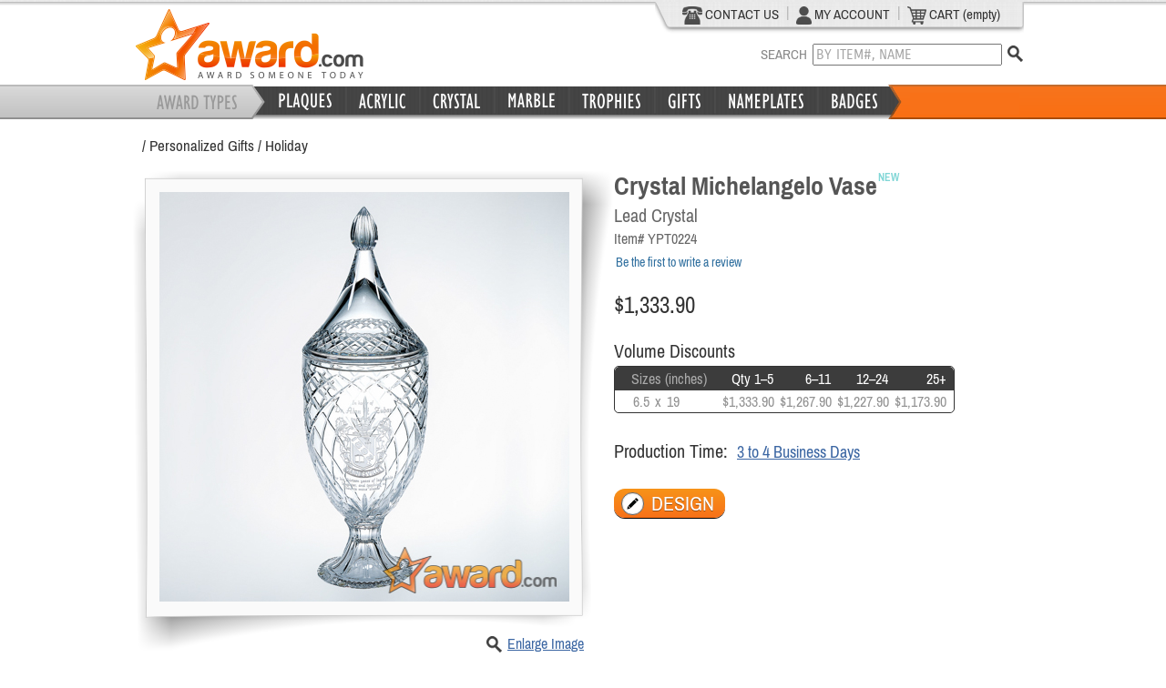

--- FILE ---
content_type: text/html;charset=ISO-8859-1
request_url: https://www.award.com/Holiday/Crystal-Michelangelo-Vase-7425.html
body_size: 72527
content:
<!DOCTYPE HTML>









		





<html>
<head>
<title>Crystal Michelangelo Vase </title>
<meta http-equiv="Content-Type" content="text/html; charset=iso-8859-1" />
<META NAME="ROBOTS" CONTENT="Index,Follow">
<META NAME="REVISIT-AFTER" CONTENT="5 days">
<meta name="keywords" content="awards, plaques, award plaques, acrylic awards, personalized gifts, promotional products, engraved gifts, name plates"/>
<meta http-equiv="charset" content="iso-8859-1"/>
<meta name="description" content="This is an award that captures the eye with deep cuts and great balance it would be a great award for an honored recipient  24  Lead Content   Minor bubbles and flaw lines are inherent  considered acceptable     Attention California residents  Proposition 65 WARNING  Consuming foods or beverages that have been kept or served in leaded crystal products or handling products made of leaded crystal will expose you to lead  a chemical know to the State of California to cause birth defects or other reproductive harm  Top Website for Designing Custom Plaques, Awards, Trophies, Name Plates & Personalized Gifts. Free Shipping. Low Prices. Fast Quality Service. Large Selection. Buy Now at Award.com!"/>

<link rel="SHORTCUT ICON" href="/web/images/award-fav.gif" />

<link rel="stylesheet" type="text/css" href="/web/js/jquery-1.10/css/ui-lightness/jquery-ui-1.10.3.custom.css" />
<link rel="stylesheet" type="text/css" href="/web/css/award.css?v=3.0" />


<style>
@font-face {
  font-family: 'Archivo Narrow';
  font-style: normal;
  font-weight: 400;
  src: local('Archivo Narrow Regular'), 
  	   local('ArchivoNarrow-Regular'), 
  	   url(/web/fonts/web/Archivo_Narrow/ArchivoNarrow-Regular.woff) format('woff');
}
@font-face {
  font-family: 'Archivo Narrow';
  font-style: bold;
  font-weight: 700;
  src: local('Archivo Narrow Bold'), 
  	   local('ArchivoNarrow-Bold'), 
  	   url(/web/fonts/web/Archivo_Narrow/ArchivoNarrow-Bold.woff) format('woff');
}

@font-face {
  font-family: 'Carrois Gothic';
  font-style: normal;
  font-weight: 400;
  src: local('Carrois Gothic'), 
       local('CarroisGothic-Regular'), 
       url(/web/fonts/web/Carrois_Gothic/CarroisGothic-Regular.woff) format('woff');
}

</style>


<script type='text/javascript' src='/web/js/jquery-1.10/jquery-1.10.2.min.js'></script>
<script type='text/javascript' src='/web/js/jquery-1.10/jquery-ui-1.10.3.custom.min.js'></script>
<script type='text/javascript' src='/web/js/jquery-touch/jquery.ui.touch-punch.min.js'></script>


<script type="text/javascript" src="/web/js/core/main-min.js?v=3.0"></script>


<script src='https://www.google.com/recaptcha/api.js'></script>

<script>
(function(i,s,o,g,r,a,m){i['GoogleAnalyticsObject']=r;i[r]=i[r]||function(){
(i[r].q=i[r].q||[]).push(arguments)},i[r].l=1*new Date();a=s.createElement(o),
m=s.getElementsByTagName(o)[0];a.async=1;a.src=g;m.parentNode.insertBefore(a,m)
})(window,document,'script','//www.google-analytics.com/analytics.js','ga');

ga('create', 'UA-44942307-1', 'award.com');
ga('send', 'pageview');

</script>


<!-- Global site tag (gtag.js) - Google Ads: 1071912629 -->
<script async src="https://www.googletagmanager.com/gtag/js?id=AW-1071912629"></script>
<script>
  window.dataLayer = window.dataLayer || [];
  function gtag(){dataLayer.push(arguments);}
  gtag('js', new Date());

  gtag('config', 'AW-1071912629');
</script>



<script>

$(document).ready(function() {
	$('#footer').css('margin-top',
		$(document).height() 
		- ($('#header').height() + $('#content').height()  ) 
		- $('#footer').height() - 50);

});

</script>
</head>

<body >

<div id="headerTop" style="display:none;"></div>
<div id="headerTopBorder"></div>
<div id="header">




<script>
$(document).ready(function() {
    initHeader();
});


</script>





<form name="LoginForm" method="post" action="/exec/login;jsessionid=92B0A9C1D9656ECD7D4BDF92420A986C">
<input type="hidden" name="action" value="action" />
<input type="hidden" name="execute" value="login" />


</form>

<div class="hBody">
				
	<div class="hlogo">
		<a href="/">
		<img id="logo" alt="Plaques, Awards, Personalized Gifts" title="Plaques, Awards, Personalized Gifts"
		src="/web/images/header/award.png" border="0"/>
		</a>
	</div>
	
	
	
	<div class="right" style="width:410px;margin-right:5px;">
		<div id="headerTab">
			<div class="tabWrapper">
				
				<div class="left" style="padding:2px 3px 3px 25px">
				
					<a href="/exec/contact"><img src="/web/images/header/phone.png">&nbsp;CONTACT US</a>
					
					<div class="left" style="width:9px;text-align:center">|</div>
					
					<a href="/exec/myAccount"><img height="20" src="/web/images/header/myAccount.png">&nbsp;MY ACCOUNT</a>
					
					<div class="left" style="width:9px;text-align:center">|</div>
					
					<a href="/exec/shoppingCart"><img alt="" border="0" src="/web/images/header/cart.png">&nbsp;CART
					
						(empty)</a>
					
				</div>			
				<div class="clear"></div>
			</div>
		</div>	
		<div id="search">
			<div class="right"><a id="searchIcon" href="javascript://" ><img src="/web/images/header/search.png" /></a></div>
			<div class="right">
				<div>SEARCH&nbsp;&nbsp;<input id="q" name="q" class="defaultText" type="text" alt="BY ITEM#, NAME" value="BY ITEM#, NAME"/></div>
				<div id="searchMsg"></div>					
			</div>

			<div class="clear"></div>	
			
		</div>		

	</div>	
	
	<div id="hLogin">


	<div>
		

		<!--
		<div class="label" style="width:500px;height:32px;text-align:right;">
			<div class="left" style="width:50px;padding-top:5px;"><bean:message key="loginForm.email.displayname"/>:</div>
			<div class="left" style="width:110px;"><html:text styleClass="header" property="username" size="17" maxlength="50"/></div>
			<div class="left" style="width:80px;padding-top:5px;"><bean:message key="loginForm.password.displayname"/>:</div>
			<div class="left" style="width:110px;"><html:password styleClass="header" property="password" size="17" maxlength="12" redisplay="false"/></div>
			<div class="left" style="width:70px;padding-top:1px;"><input type="image" src="/web/images/login_up.gif" onmouseover="this.src='/web/images/login_dn.gif'" onmouseout="this.src='/web/images/login_up.gif'" /></div>
			<div class="left" style="width:70px;padding-top:5px;">| <a href="/exec/register">Register</a></div>
			<div class="clear"></div>
		</div>
		<div style="width:450px;text-align:left;position:relative;top:-5px;left:6px;">
			<div class="left" style="position:relative;top:-3px;width:20px;"><input type="checkbox" name="saveLogin" tabindex="4"/></div>
			<div class="left" style="width:175px;">Remember me.</div>
			<div class="left" style="width:120px;"><a href="/exec/forgot">Forgot</a> password?</div>
			<div class="clear"></div>
		</div>
		 -->

		
	</div>

</div>

	
	<div class="clear"></div>
</div>	

<div class="hBarBg">	
	<img class="hBarBgImg" src="/web/images/header/headerbar.png" alt="" style="display:none;"/>
	
	<div class="hLinks">
		<div class="hTabDiv" style="width:150px;"></div>
	
		<!-- Plaques -->
		<div class="hTabDiv" style="width:78px;">
			<a class="hTab" href="/browse/Plaques"></a>
		</div>
		<div class="hMenu" style="width:310px;height:260px;">			
			<div class="hMenuBody">	
				<div class="pointer"><img src="/web/images/header/menu-pointer.png" border="0"/></div>
				<div class="pointerBar"></div>
				<div class="menuText">
					<ul><li><a href="/browse/Plaques">Show All</a></li></ul>
					<div style="border-top:1px dotted #C8C8C8;"></div>
					<ul>				
						<li><a id="p1" href="/browse/Engraved-Award-Plaques">Engraved Plaques</a></li>
						<li><a id="p2" href="/browse/Full-Color-Plaques">Full Color Plaques</a></li>
						<li><a id="p3" href="/browse/Perpetual-Plaques">Perpetual Plaques</a></li>
						<li><a id="p4" href="/browse/Desktop-Plaques">Desktop Plaques</a></li>						
						<li><a id="p5" href="/browse/Gavel-Plaques">Gavel Plaques</a></li>
						<li><a id="p6" href="/browse/Clock-Plaques">Clock Plaques</a></li>
						<li><a id="p7" href="/browse/Photo-Plaques">Photo Plaques</a></li>
						<li><a id="p8" href="/browse/Outdoor-Plaques">Outdoor Plaques</a></li>						
<!--
						<li><a id="p9" style="font-style:italic;" href="/exec/designPlaque">Create Your Own</a></li>
-->
					</ul>					
				</div>
				<div class="menuPreview" style="padding-top:30px;">
					<img id="img-p1" src="/web/images/header/plaques-engraved.jpg"/>
					<img id="img-p2" src="/web/images/header/plaques-color.jpg"/>
					<img id="img-p3" src="/web/images/header/plaques-perpetual.jpg"/>
					<img id="img-p4" src="/web/images/header/plaques/desktop-plaques.jpg"/>
					<img id="img-p5" src="/web/images/header/plaques-gavel.jpg"/>
					<img id="img-p6" src="/web/images/header/plaques-clock.jpg"/>
					<img id="img-p7" src="/web/images/header/plaques-photo.jpg"/>
					<img id="img-p8" src="/web/images/header/plaques/outdoor-plaques.jpg"/>					
					<img id="img-p9" src="/web/images/header/plaques/build-your-own-plaques.jpg"/>		
				</div>
				<div class="clear"></div>	
			</div>			
			<div class="hMenuBg"></div>			
		</div>		
		<div class="hTabSpacer"></div>
		
		
		<!-- Acrylic -->
		<div class="hTabDiv" style="width:70px;">
			<a class="hTab" href="/browse/Corporate-Acrylic-Awards"></a>
		</div>
			<div class="hMenu" style="width:330px;height:175px;">			
			<div class="hMenuBody">	
				<div class="pointer"><img src="/web/images/header/menu-pointer.png" border="0"/></div>
				<div class="pointerBar"></div>
				<div class="menuText">
					<ul><li><a href="/browse/Corporate-Acrylic-Awards">Show All</a></li></ul>
					<div style="border-top:1px dotted #C8C8C8;"></div>
					<ul>				
						<li><a id="p1" href="/browse/Engraved-Acrylic-Awards">Engraved Acrylic</a></li>
						<li><a id="p2" href="/browse/Full-Color-Acrylic-Awards">Full Color Acrylic</a></li>
						<li><a id="p3" href="/browse/Acrylic-Wall-Plaques">Acrylic Wall Plaques</a></li>
					</ul>					
				</div>
				<div class="menuPreview">
					<img id="img-p1" src="/web/images/header/acrylic-awards/engraved-acrylic-awards.jpg"/>	
					<img id="img-p2" src="/web/images/header/acrylic-awards/full-color-acrylic-awards.jpg"/>	
					<img id="img-p3" src="/web/images/header/acrylic-awards/acrylic-wall-plaques.jpg"/>						
				</div>
				<div class="clear"></div>	
			</div>			
			<div class="hMenuBg"></div>			
		</div>			
		<div class="hTabSpacer"></div>
		
				
		<!-- Crystal -->
		<div class="hTabDiv" style="width:71px;">
			<a class="hTab" href="/browse/Crystal-Awards"></a>
		</div>
		<div class="hMenu" style="width:165px;height:171px;">			
			<div class="hMenuBody">	
				<div class="pointer"><img src="/web/images/header/menu-pointer.png" border="0"/></div>
				<div class="pointerBar"></div>
				<div class="imgPreview">
					<a class="imgA" href="/browse/Crystal-Awards"><img src="/web/images/header/crystal.jpg" /></a>
				</div>
				<div class="clear"></div>	
			</div>			
			<div class="hMenuBg"></div>			
		</div>				
		<div class="hTabSpacer"></div>		
		
		
		
		
		<!-- Marble -->
		<div class="hTabDiv" style="width:71px;">
			<a class="hTab" href="/browse/Marble-Awards"></a>
		</div>
		<div class="hMenu" style="width:165px;height:171px;">			
			<div class="hMenuBody">	
				<div class="pointer"><img src="/web/images/header/menu-pointer.png" border="0"/></div>
				<div class="pointerBar"></div>
				<div class="imgPreview">
					<a class="imgA" href="/browse/Marble-Awards"><img src="/web/images/header/marble.jpg" /></a>
				</div>
				<div class="clear"></div>	
			</div>			
			<div class="hMenuBg"></div>			
		</div>				
		<div class="hTabSpacer"></div>
		
		
				
		<!-- Trophies -->
		<div class="hTabDiv" style="width:83px;">
			<a class="hTab" href="/browse/Corporate-Trophies"></a>
		</div>
		<div class="hMenu" style="width:330px;height:200px;">			
			<div class="hMenuBody">	
				<div class="pointer"><img src="/web/images/header/menu-pointer.png" border="0"/></div>
				<div class="pointerBar"></div>
				<div class="menuText" style="padding-bottom:60px;">
					<ul><li><a href="/browse/Corporate-Trophies">Show All</a></li></ul>
					<div style="border-top:1px dotted #C8C8C8;"></div>
					<ul>												
						<li><a id="p1" href="/browse/Trophy-Cups">Trophy Cups</a></li>						
						<li><a id="p2" href="/browse/Figurines">Figurines</a></li>
						
						<li><a id="p3" href="/browse/Fantasy-Sports-Trophies">Fantasy Sports</a></li>
						
						<li><a id="p4" href="/browse/Fantasy-Football-Trophies"><span style="padding-left:15px;">Fantasy Football</span></a></li>
						<li><a id="p5" href="/browse/Fantasy-Baseball-Trophies"><span style="padding-left:15px;">Fantasy Baseball</span></a></li>
						<li><a id="p6" href="/browse/Fantasy-Basketball-Trophies"><span style="padding-left:15px;">Fantasy Basketball</span></a></li>

						
						
					</ul>					
				</div>
				<div class="menuPreview" style="padding-top:5px;">
					<img id="img-p1" src="/web/images/header/trophy-cup.jpg"/>
					<img id="img-p2" src="/web/images/header/trophy-figurine.jpg"/>
					<img id="img-p3" src="/web/images/header/trophy-fantasy-sports.jpg"/>
					<img id="img-p4" src="/web/images/header/trophy-fantasy-football.jpg"/>
					<img id="img-p5" src="/web/images/header/trophy-fantasy-baseball.jpg"/>
					<img id="img-p6" src="/web/images/header/trophy-fantasy-basketball.jpg"/>
				</div>
				<div class="clear"></div>	
			</div>			
			<div class="hMenuBg"></div>			
		</div>		
		<div class="hTabSpacer"></div>
		
			
		<!-- Gifts -->
		<div class="hTabDiv" style="width:55px;">
			<a class="hTab" href="/browse/Personalized-Gifts"></a>
		</div>
		<div class="hMenu" style="width:270px;height:175px;">			
			<div class="hMenuBody">	
				<div class="pointer"><img src="/web/images/header/menu-pointer.png" border="0"/></div>
				<div class="pointerBar"></div>
				<div class="menuText" style="padding-bottom:40px;">
					<ul><li><a href="/browse/Personalized-Gifts">Show All</a></li></ul>
					<div style="border-top:1px dotted #C8C8C8;"></div>
					<ul>	
						<li><a id="p1" href="/browse/Holiday">Holiday</a></li>
						<li><a id="p2" href="/browse/Clocks-Engraved-Gifts">Clocks</a></li>						
						<li><a id="p3" href="/browse/Engraved-Wine-Gifts">Wine Gifts</a></li>
						<li><a id="p4" href="/browse/Desk-Sets-Engraved-Gifts">Desk Items</a></li>
						<li><a id="p5" href="/browse/Frames">Frames</a></li>						
					</ul>					
				</div>
				<div class="menuPreview">
					<img id="img-p2" src="/web/images/header/gifts-clock.jpg"/>
					<img id="img-p3" src="/web/images/header/gifts-wine.jpg"/>
					<img id="img-p4" src="/web/images/header/gifts-desk-items.jpg"/>
					<img id="img-p5" src="/web/images/header/gifts-frames.jpg"/>					
				</div>
				<div class="clear"></div>	
			</div>			
			<div class="hMenuBg"></div>			
		</div>		
		<div class="hTabSpacer"></div>
		
		
		<!-- Nameplates -->
		<div class="hTabDiv" style="width:102px;">
			<a class="hTab" href="/browse/Name-Plates"></a>
		</div>
		<div class="hMenu" style="width:165px;height:171px;">			
			<div class="hMenuBody">	
				<div class="pointer"><img src="/web/images/header/menu-pointer.png" border="0"/></div>
				<div class="pointerBar"></div>
				<div class="imgPreview">
					<a class="imgA" href="/browse/Name-Plates"><img src="/web/images/header/nameplate.jpg" /></a>
				</div>
				<div class="clear"></div>	
			</div>			
			<div class="hMenuBg"></div>			
		</div>				
		<div class="hTabSpacer"></div>
		
		
		<!-- Badges -->
		<div class="hTabDiv" style="width:70px;"><a class="hTab" href="/browse/Name-Badges"></a></div>
		<div class="hMenu" style="width:308px;height:175px;">			
			<div class="hMenuBody">	
				<div class="pointer"><img src="/web/images/header/menu-pointer.png" border="0"/></div>
				<div class="pointerBar"></div>
				<div class="menuText" style="padding-bottom:80px;">
					<ul><li><a href="/browse/Name-Badges">Show All</a></li></ul>
					<div style="border-top:1px dotted #C8C8C8;"></div>
					<ul>												
						<li><a id="p1" href="/browse/Engraved-Name-Badges">Engraved Badges</a></li>						
						<li><a id="p2" href="/browse/Color-Name-Badges">Full Color Badges</a></li>				
					</ul>					
				</div>
				<div class="menuPreview">
					<img id="img-p1" src="/web/images/header/badge-engraved.jpg"/>
					<img id="img-p2" src="/web/images/header/badge-color.jpg"/>					
				</div>
				<div class="clear"></div>	
			</div>			
			<div class="hMenuBg"></div>			
		</div>		
		<div class="hTabSpacer"></div>
		
		
				
	</div>			
</div>
<div class="clear"></div>
	
	
	
	
</div>

<div id="scroller-anchor"></div> 

<div id="wrapper">
	

	

	<div id="content">



<script type="text/javascript">
<!--
var content = new Array ();

content[0] = new Array(false, new Array(
'sub_0_1'

,'sub_0_2'

,'sub_0_3'

,'sub_0_4'

,'sub_0_5'

,'sub_0_6'

,'sub_0_7'

,'sub_0_8'

,'sub_0_9'

));

content[1] = new Array(false, new Array(
'sub_1_1'

,'sub_1_2'

,'sub_1_3'

));

content[2] = new Array(false, new Array(
'sub_2_1'

,'sub_2_2'

,'sub_2_3'

,'sub_2_4'

,'sub_2_5'

,'sub_2_6'

,'sub_2_7'

,'sub_2_8'

,'sub_2_9'

,'sub_2_10'

,'sub_2_11'

,'sub_2_12'

,'sub_2_13'

,'sub_2_14'

));

content[3] = new Array(false, new Array(
'sub_3_1'

));

content[4] = new Array(false, new Array(
'sub_4_1'

,'sub_4_2'

,'sub_4_3'

,'sub_4_4'

,'sub_4_5'

,'sub_4_6'

,'sub_4_7'

,'sub_4_8'

,'sub_4_9'

,'sub_4_10'

));

content[5] = new Array(false, new Array(
'sub_5_1'

,'sub_5_2'

,'sub_5_3'

,'sub_5_4'

,'sub_5_5'

,'sub_5_6'

));

content[6] = new Array(false, new Array(
'sub_6_1'

));

content[7] = new Array(false, new Array(
'sub_7_1'

,'sub_7_2'

));

if (isDOM || isIE) {
	document.writeln('<style type="text/css">');
	document.writeln('.SubItemRow \{ display: none; \}');
	document.writeln('<\/style>');
}
// -->

function generateUrl(prodType, selected) {
location.href = '/catalog/' + prodType + '/' + expanded + '/' + selected;
}
</script>



<link rel="stylesheet" type="text/css" href="/web/js/studio-2.0/css/designStudio.css?v=3.0" />


<!--[if IE]>
<link rel="stylesheet" type="text/css" href="/web/js/studio-2.0/css/designStudio_ie.css" />
<![endif]-->


<script type='text/javascript' src='/web/js/jquery-1.3.2/jquery.qtip-1.0.0/jquery.qtip-1.0.0-rc3.min.js'></script>
<script type='text/javascript' src='/web/js/jquery-1.3.2/jquery.ui.stars-2.1/ui.stars.js'></script>



<script type='text/javascript' src='/web/js/core/json2-ob.js'></script>
<script type='text/javascript' src='/web/js/studio-2.0/ds-min-ob.js?v=3.0'></script>



<div id="hideTip" style="width:0px;height:0px;"></div>
<div id="productDesignPage">
	<div id="breadcrumbWrapper">
		<div id="breadcrumb" style="width:95%">
		
			 / <a href='/browse/Personalized-Gifts' >Personalized Gifts</a> / <a href='/browse/Holiday' >Holiday</a>
		
		</div>
		<div class="clear"></div>
	</div>
</div>
<div id="productDesignTemplate">
	
	
		





		




<script type='text/javascript' src='/web/js/product/productDesignPage-min.js?v=3.0'></script>





	
	<div id="productDesignPage">
		<input type="hidden" id="pid" name="pid" value="7425"/>
		
		<div id="enlargeDiv">
			<div style="position:relative;">
				<div style="position:absolute;top:-18px;right:-23px;"><a href="javascript://" onclick="$('#enlargeDiv').dialog('close');"><img src="/web/images/remove.png"/></a></div>
				<div id="loaderLgPopup" style=""><img title="Loading... Please Wait." src="/web/images/loader2.gif" /></div>				
			</div>

			
				<div class="left" style="width:50px;padding:5px 0px 0px 15px;">
					
					<div class="frame40" style="margin-bottom:10px;"><div><a href="javascript://" onclick="loadLargeImage('/web/images/products/crystal/lg/YPT0224.jpg')"><img alt="" src="/web/images/products/crystal/sm/YPT0224.jpg"/></a></div></div>
					
					
					
					
					<div class="clear"></div>
				</div>
				
				<div class="right" style="width:600px;vertical-align:middle;margin-top:3px;margin-bottom:13px;padding-right:0px;">
					<div id="enlargeImg"></div>
				</div>
				<div class="clear"></div>
			
		</div>
		
		<div class="left" style="width:525px;">
			<!-- Picture Region -->
			
			<div style="position:relative;">			
				<div class="frame480"><div><img id="detImg" title="Crystal Michelangelo Vase" alt="Crystal Michelangelo Vase" src="/web/images/products/crystal/det/YPT0224.jpg"></div></div>			
					
				<div id="loaderDet"><img title="Loading... Please Wait." src="/web/images/loader2.gif" /></div>				
					
				<div style="position:absolute;top:510px;width:500px;" >
				
									

						
						

					<div class="right">
						<a href="javascript://" onclick="$('#enlargeDiv').dialog('open');" class="small">Enlarge Image</a>
					</div>
					<div class="right">
						<a href="javascript://" onclick="$('#enlargeDiv').dialog('open');"><img alt="Enlarge Image" src="/web/images/header/search.png"/></a>
					</div>
					
					
					<div class="clear"></div>
				</div>
			</div>	
			
		</div>	
			
		<div class="right" style="width:460px;">
			<h1>Crystal Michelangelo Vase<span class='new'>NEW</span></h1>

			<h2>Lead Crystal</h2>
			<div class="itemNumber">Item# YPT0224</div>
			<div style="padding-bottom:25px;">		
			
			
				<div style="padding-top:8px;line-height:16px;vertical-align:middle;"><a class="reviews" href="/exec/writeReview?pid=7425">Be the first to write a review</a></div>
			
			</div>

			
			
				

					<div style="padding-bottom:25px;">
						
							<div class="priceLarge">$1,333.90</div>
						
					</div>

					
					<div class="label" style="padding-bottom:5px;">Volume Discounts</div>
					<div id="discount" style="padding-bottom:30px;">



<div id="discountTable">

<script>







</script>

<table>
	<tr style="text-align:right;">
	
	
	
	        <th colspan="3" style="text-align:center;color:#AAAAAA;">&nbsp;Sizes (inches)</th>
	      
	
			
	        <th>Qty 1&ndash;5</th>
			
			
	
	        
	        <th>6&ndash;11</th>
	        
	
	        
	        <th>12&ndash;24</th>
	        
	
	        
	        <th>25+</th>
	        
	
	        
	
	
	</tr>
	
	<tr 
	
		class="instock" 
		
					
					onclick="showDesign($(this).children('td:first-child').html() + ' ' + $(this).children('td:nth-child(2)').html()  + ' ' + $(this).children('td:nth-child(3)').html()  );"
					
			
	
	
	>
			
			
	        
		        <td style="text-align:right;width:35px;">6.5</td>
		        <td style="text-align:center;width:3px;">x</td>
		        <td style="text-align:left;" nowrap>19</td>
	        

	        	
		        <td ><span class='price'>$1,333.90</span></td>
	        
		        <td ><span class='price'>$1,267.90</span></td>
	        
	        
	    	    <td ><span class='price'>$1,227.90</span></td>
	        
	        
	        	<td ><span class='price'>$1,173.90</span></td>
	        
	        

	</tr>
	
</table>
</div>

</div>
					


					
					<div class="label" style="padding-bottom:30px;">Production Time: <a id="productionTime" href="javascript://" class="large">3 to 4 Business Days</a></div>
					


					<div>
						<a class="buttonOrange" href="javascript://" onclick="showDesign();"><img src="/web/images/home/pencil.png"/><span>DESIGN</span></a>
					</div>
	
					
				

			
			
			<div class="clear"></div>
		</div>
		<div class="clear"></div>		

		
		
		<div id="bodyTabs">
		    <ul>
		        <li><a href="#description">Description</a></li>
		        <li><a href="#shipping">Delivery Dates</a></li>
		        <li><a href="#reviews">Customer Reviews</a></li>
		        <li><a href="#similar">Related Products</a></li>
		    </ul>
		    										
			<!-- Product Description -->
			<div id="description">
				<h3 style="font-size:16px;">This is an award that captures the eye,with deep cuts and great balance it would be a great award for an honored recipient. 24% Lead Content. *Minor bubbles and flaw lines are inherent, considered acceptable.

Attention California residents. Proposition 65 WARNING: Consuming foods or beverages that have been kept or served in leaded crystal products or handling products made of leaded crystal will expose you to lead, a chemical know to the State of California to cause birth defects or other reproductive harm.</h3>
	
				<div style="padding-top:20px;"><span style="font-weight:bold;">Personalization Cost:</span> First 50 Characters FREE. Additional Characters are $0.10 each.</div>
			</div>
		
		
			<!-- Delivery Region -->
			<div id="shipping">
				
				<div style="line-height:130%">
					If you place your order today, then we estimate to complete production and ship the order by Thursday, February 05, 2026.
					Please allow more time for large quantities.
				</div>
				<div style="padding-top:20px;padding-bottom:5px;">Your <span style="font-weight:bold;">Delivery Date</span> depends on the shipping method you select on the Checkout page.</div>
				<table>
					<tr>
						<th>Shipping Method</th>
						<th>Overnight</th>
						<th>2-Day</th>
						<th>3-Day</th>
						<th>Standard</th>
					</tr>
					<tr>
						<td>Estimated Delivery Date</td>
						<td>Fri, 02/06/26</td>
						<td>Mon, 02/09/26</td>
						<td>Tue, 02/10/26</td>
						<td>Thu, 02/12/26</td>
					</tr>
				</table>
				<div style="padding-top:8px;">Need a Rush Order? Email: <a class="email" href="mailto:order@Award.com">order@award.com</a></div>
			</div>
		
		
			<!-- Customer Reviews Region -->
			<div id="reviews">
				<div id="reviewsDialog"></div>
	
				
				<div>There are currently no customer reviews for this product. <a class="small" href="/exec/writeReview?pid=7425">Be the first to write a review.</a></div>
				
			</div>
			
			<div id="similar">
				

<div>

	<div>
		
	<div class="clear"></div>
	</div>

</div>
			</div>
		</div>
		
		
	</div>
		
		
	<!-- Right Column -->
	
		
	
			
		<!-- Design Studio Region -->	
		<form name="DesignForm" method="post" action="/exec/productDesign;jsessionid=92B0A9C1D9656ECD7D4BDF92420A986C" id="DesignForm">
			<input type="hidden" name="session" value="">

			<div id="designStudioRegion">		
				<div id="body">
					
					  <script>$(document).ready(function(){  A.gY("");A.gW({"canvasH":200,"productNumber":"YPT0224","id":7425,"previewImage":"","itemH":750,"color":"Clear","canvasPosY":360,"canvasPosX":285,"itemW":750,"name":"Crystal Michelangelo Vase","priceList":[{"price":1333.9,"quantity":1},{"price":1267.9,"quantity":6},{"price":1227.9,"quantity":12},{"price":1173.9,"quantity":25}],"type":"crystal","canvasW":170,"size":"6.5 x 19 (inches)"});  var ht=new am();ht.eU({"canvasH":200,"productNumber":"YPT0224","id":7425,"previewImage":"/web/images/products/crystal/prev/YPT0224-p.jpg","itemH":750,"color":"Clear","canvasPosY":360,"canvasPosX":285,"itemW":750,"name":"Crystal Michelangelo Vase","priceList":[{"price":1333.9,"quantity":1},{"price":1267.9,"quantity":6},{"price":1227.9,"quantity":12},{"price":1173.9,"quantity":25}],"type":"crystal","canvasW":170,"size":"6.5 x 19 (inches)"});A.hf(ht);   cE();      $('#awardFlag').mouseenter(function(){$(this).find("img").animate({height:"68px"},200,function(){});}).mouseleave(function(){$(this).find("img").animate({height:"60px"},100,function(){});}).click(function(){iA();});  }); </script> <style> #designArea{position:relative;margin:auto 0;text-align:-moz-center; #text-align:center;height:750px;user-select:none; -khtml-user-select:none; -moz-user-select:none;overflow:visible;vertical-align:middle;}#items{width:830px;overflow:visible; #overflow:hidden;text-align:center;margin:auto 0;}.item{padding:0px;position:relative;width:830px;height:750px;text-align:center;overflow:visible;}.productBg{position:absolute;background:url('/web/images/products/crystal/prev/YPT0224-p.jpg') no-repeat;width: 750px;height: 750px;margin-right: 40px;margin-left: 40px;pointer-events:none;}  .productArea{position:relative;width:750px;height:750px;margin-right:auto;margin-left:auto;}.productArea td{padding:0px;}.canvas{border:1px dashed red;position:relative;background-color:transparent;cursor:text;text-align:center;margin-left:284px;margin-top:359px;margin-right:0px;margin-bottom:0px;width:170px;height:200px;} </style> <input type="hidden" id="action" name="action" value="designProd"/> <input type="hidden" id="status" name="status" value=""/> <input type="hidden" id="itemW" value="750"/> <input type="hidden" id="itemH" value="750"/> <input type="hidden" id="canvasW" value="170"/> <input type="hidden" id="canvasH" value="200"/> <input type="hidden" id="engraveHexCode" value="FAFAFA"/> <input type="hidden" id="engraveColor" value="white"/> <input type="hidden" id="curDesign" value="0"/> <input type="hidden" id="ptype" name="ptype" value="Holiday"/> <input type="hidden" id="targetImgDiv" name="targetImgDiv"/> <input type="hidden" id="selectedBackingId" name="selectedBackingId"/> <input type="hidden" id="productIds" name="productIds" value="7425,"/> <input type="hidden" id="plateId" name="plateId"/> <input type="hidden" id="selectedPlateHexCode" name="selectedPlateHexCode"/> <input type="hidden" id="logosInCart" value=""/> <input type="hidden" id="cartItemId" name="cartItemId" value=""/> <input type="hidden" id="cartItemIdForDesign" name="cartItemIdForDesign" value=""/> <input type="hidden" id="studioJSON" name="studioJSON" value=""/> <input type="hidden" id="isDesignLoaded" name="isDesignLoaded" value=""/> <input type="hidden" id="DISPLAY_WIDTH_PADDING" name="DISPLAY_WIDTH_PADDING" value="80"/> <div id="designStudio"> <div class="designName" title=""> <span style="color:#888">Design Name:</span> <span id="toolbarTitle">Not Saved</span> </div> <a id="awardFlag" href="javascript:" title="Expand | Standard View" alt="Expand | Standard View"> <div class="left" style="width:60px;height:60px;"> <img style="height:60px;" src="/web/images/award_flag.png"/> </div> </a> <div class="left" style="width:38%;position:relative;top:-3px;">Design Studio</div> <div class="clear"></div> </div> <div id="studioArea"> <div style="min-height:500px;"> <div id="studioTabs"> <ul> <li><a id="addTextTab" href="#tabAddText">Design Area</a></li> <li><a id="designIdeasTab" href="/web/jsp/design/studio/tabDesignIdeas.jsp">Templates</a></li>  </ul> <div id="tabAddText"> 




 <div id="loginState" style="display:none;"><input type="hidden" id="isUserLoggedIn" value="false"/></div> <table id="designAreaT"> <tr> <td id="leftPanel" style="width:30%;vertical-align:top;"> 

<script>
function toggleInstructions(id, str) {
	var curNote = $('#notes').val();
	var index = curNote.indexOf(str);
	
	if ($('#'+id).prop('checked')) {
		if (index == -1) {
			$('#notes').val(str + curNote);
		}
	} else {
		if (index >= 0) {
			var newNoteBegin = curNote.substring(0, index);
			var newNoteEnd = curNote.substring(index+str.length, curNote.length); 
			curNote = newNoteBegin + newNoteEnd;
			$('#notes').val(curNote);
		}	
	}	
}

function initIntructions() {

}

</script>	

<div id="accordion">
    <h3>Quantity and Options</h3>
    <div>
    	
    	    <script>$(document).ready(function(){var prodDefaults=new Array();  $('#sizeOption').change(function(){var defaults=prodDefaults[$('#sizeOption').val()];$('#textColorValue').html(defaults.engraveColor);});$('#colorOption').change(function(){  });}); </script> <div id="designOptions"> <div class="started" style="">Start Here</div>  <div style="padding:5px 5px 5px 5px;color:#686868;">When ordering more than 1 piece, select 'Different' to personalize each piece with different text.</div>  <div class="bodyRegion"> <div class="row"> <div class="rowLabel" style="padding-top:2px;">Quantity:</div> <div class="data"><input type="number" id="quantity" class="qty" title="Each item can have different text" value="1" maxlength="3" name="quantity"/>&nbsp;&nbsp;</div> <div class="radio1"> <div id="qtySameRadios"> <input type="radio" id="isQtySameT" name="isQtySame" value="true" checked/><label for="isQtySameT" style="width:60px;">Same</label> <input type="radio" id="isQtySameF" name="isQtySame" value="false"/><label for="isQtySameF" style="width:60px;">Different</label> </div> <div class="clear"></div> </div> <div class="clear"></div> </div>      </div> <div style="padding-top:0px;"> <div style="width:92%;border-bottom:1px dotted #AAAAAA;margin:0 auto;"></div> </div> <div class="largeText" style="padding:10px 0px;"> Let's start designing! </div> <div id="startDesign"> <div class="left">  <a class="imgTxt" href="javascript:" onclick="$('#accordion').accordion({active:1});">  <p><img src="/web/images/studio/Add-Text.png"/></p> <p>Add<br>Text</p> </a> </div> <div class="or">OR</div> <div class="left">  <a class="imgTxt" href="javascript:" onclick="$('#accordion').accordion({active:3});">  <p><img src="/web/images/studio/Add-Logo.png"/></p> <p>Add<br>Image</p> </a> </div> <div class="or">OR</div> <div class="left">  <a class="imgTxt" href="javascript:" onclick='pL(bj);'>  <p><img src="/web/images/folder.png"/></p> <p>Open<br>Saved</p> </a> </div> <div class="or">OR</div> <div class="left">  <a class="imgTxt" href="javascript:" onclick="$('#studioTabs').tabs({active:1});">  <p><img src="/web/images/template.png"/></p> <p>Design<br>Template</p> </a> </div> <div class="clear"></div> </div> </div>
    	
    	
    </div>
	
    <h3 onclick="initIntructions()">Add Text</h3>
    <div id="addTextPanel" style="padding:0px 10px 5px 10px;">
		<div style="margin:0px;padding-bottom:5px;color:#686868;"><strong>HINT:</strong> Enter the text below. Use blank lines to separate text into paragraphs, so you can apply different formats later.</div>
		<textarea id="addText" name="addText" class="addText" wrap="hard"></textarea>

		<div style="padding:3px 0px 0px 0px; ">
							
			<div class="right" style="display:none;">
				<a id="buttonOptionsAdd" href="javascript://" class="buttonGraySm" alt="Options" title="Options"><img src="/web/images/studio/options.png"/></a>
				
				<div id="optionsAdd" class="dropDownMenu optionsMenu">
					<div class="left" style="padding-top:3px;">Add Text Options</div>
					<div class="xCloseSm" ><img src="/web/images/removeSm.png"></div>
					<div class="clear"></div>
				
					<div class="left" style="width:15px;">
						<input type="radio" id="separateEnterAdd" name="separateText" value="1" checked/>
					</div>
					<div class="left" style="width:230px;position:relative;top:-1px;">
						<label for="separateEnterAdd">Separate text after each ENTER key press.</label>					
					</div>					
					<div class="clear"></div>
					
					<div class="left" style="width:15px;">
						<input type="radio" id="separateBlankAdd" name="separateText" value="2" />
					</div>
					<div class="left" style="width:230px;position:relative;top:-1px;">
						<label for="separateBlankAdd">Separate text after each blank line. Useful when you want to manually wrap text or when entering a list.</label>
					</div>					
					<div class="clear" style="margin-right:10px;border-bottom:1px dotted black;"></div>
					
					<div class="left" style="width:15px;">
						<input name="shiftDownAdd" id="shiftDownAdd" type="checkbox"/>&nbsp;
					</div>
					<div class="left" style="width:230px;position:relative;top:-1px;">
						<label for="shiftDownAdd"><span style="font-weight:bold">Insert Mode</span><br>Move text below down to make room for new text.</label>
					</div>
					<div class="clear"></div>					
				</div>
			</div>
	
			<div class="right" style="padding-right:2px;">
				<a id="buttonAddText" href="javascript://" class="buttonGraySm" alt="Add Text" title="Add Text"><img src="/web/images/studio/add_blue.png"/><span>Submit&nbsp;</span></a>
			</div>
			
			<div class="clear"></div>		
		
		</div>
		
    </div>
    		


    <h3>Edit or Format Text</h3>
    <div id="editTextPanel" style="padding:10px 10px 5px 10px;">
    
    	<div id="editTextArea">
			<input type="hidden" id="editTextId" name="editTextId" value=""/>
			<textarea id="editText" name="editText" class="editText" wrap="hard"></textarea>
			
			<div style="padding:2px 0px 10px 0px;border-bottom:1px dotted #AAAAAA;">
				<div class="left">	
					<a id="buttonDeleteElement" href="javascript://" class="buttonGraySm"><img src="/web/images/studio/delete_on.gif"/><span>Delete</span></a>
				</div>
				
				<div class="right">
					<a id="buttonOptionsEdit" href="javascript://" class="buttonGraySm" alt="Options" title="Options"><img src="/web/images/studio/options.png"/></a>
					
					<div id="optionsEdit" class="dropDownMenu optionsMenu">
						<div class="left" style="padding-top:3px;">Edit Text Options</div>
						<div class="xCloseSm" ><img src="/web/images/removeSm.png"></div>
						<div class="clear"></div>
						
						<div class="left" style="width:15px;">
							<input name="shiftDownEdit" id="shiftDownEdit" type="checkbox"/>&nbsp;
						</div>
						<div class="left" style="width:230px;position:relative;top:-1px;">
							<label for="shiftDownEdit"><span style="font-weight:bold">Insert Mode</span><br>Move text below down to make room for new text.</label>
						</div>
						<div class="clear"></div>					
					</div>
				</div>			
							
				<div class="right" style="padding-right:2px;">
					<a id="buttonEditText" href="javascript://" class="buttonGraySm"><img src="/web/images/studio/update_blue.png"/><span>Update</span></a>
				</div>		
	
				<div class="clear"></div>    		    
			</div>
		</div>
		
		<div id="editToolbar" class="toolbarSm" style="display:none;">		
			<div class="block">
				<p>Font</p>			   	 
				<div class="list">
					<div id="fontSelect" class="selectBox"><span id="fontValue" style="white-space:nowrap;"></span><img title="Font List" style="height:24px;width:20px;" src="/web/images/select_arrow.gif"/></div>
					<ul id="fontList" class="dropDown">
			
						<li style="padding:5px;"><span class="labelXL">Formal Fonts</span></li>
						
							<li><a alt="Baramond" href="javascript://" ><img class="fontImg" title="Baramond" alt="Baramond" src="/web/images/fonts/Baramond.png" /><img class="zoomFont" alt="Baramond" src="/web/images/mag.gif"/></a></li>
						
							<li><a alt="Calligrapher" href="javascript://" ><img class="fontImg" title="Calligrapher" alt="Calligrapher" src="/web/images/fonts/Calligrapher.png" /><img class="zoomFont" alt="Calligrapher" src="/web/images/mag.gif"/></a></li>
						
							<li><a alt="Courier New" href="javascript://" ><img class="fontImg" title="Courier New" alt="Courier New" src="/web/images/fonts/Courier New.png" /><img class="zoomFont" alt="Courier New" src="/web/images/mag.gif"/></a></li>
						
							<li><a alt="GFS Didot" href="javascript://" ><img class="fontImg" title="GFS Didot" alt="GFS Didot" src="/web/images/fonts/GFS Didot.png" /><img class="zoomFont" alt="GFS Didot" src="/web/images/mag.gif"/></a></li>
						
							<li><a alt="Georgia" href="javascript://" ><img class="fontImg" title="Georgia" alt="Georgia" src="/web/images/fonts/Georgia.png" /><img class="zoomFont" alt="Georgia" src="/web/images/mag.gif"/></a></li>
						
							<li><a alt="Germgoth" href="javascript://" ><img class="fontImg" title="Germgoth" alt="Germgoth" src="/web/images/fonts/Germgoth.png" /><img class="zoomFont" alt="Germgoth" src="/web/images/mag.gif"/></a></li>
						
							<li><a alt="Impact" href="javascript://" ><img class="fontImg" title="Impact" alt="Impact" src="/web/images/fonts/Impact.png" /><img class="zoomFont" alt="Impact" src="/web/images/mag.gif"/></a></li>
						
							<li><a alt="Times New Roman" href="javascript://" ><img class="fontImg" title="Times New Roman" alt="Times New Roman" src="/web/images/fonts/Times New Roman.png" /><img class="zoomFont" alt="Times New Roman" src="/web/images/mag.gif"/></a></li>
						
							<li><a alt="Trebuchet MS" href="javascript://" ><img class="fontImg" title="Trebuchet MS" alt="Trebuchet MS" src="/web/images/fonts/Trebuchet MS.png" /><img class="zoomFont" alt="Trebuchet MS" src="/web/images/mag.gif"/></a></li>
						
							<li><a alt="Verdana" href="javascript://" ><img class="fontImg" title="Verdana" alt="Verdana" src="/web/images/fonts/Verdana.png" /><img class="zoomFont" alt="Verdana" src="/web/images/mag.gif"/></a></li>
						
			
						<li class="separator" style="padding:5px;"><span class="labelXL">Casual Fonts</span></li>
						
							<li><a alt="Abscissa" href="javascript://"><img class="fontImg" title="Abscissa" alt="Abscissa" src="/web/images/fonts/Abscissa.png" /><img class="zoomFont" alt="Abscissa" src="/web/images/mag.gif"/></a></li>
						
							<li><a alt="Acens" href="javascript://"><img class="fontImg" title="Acens" alt="Acens" src="/web/images/fonts/Acens.png" /><img class="zoomFont" alt="Acens" src="/web/images/mag.gif"/></a></li>
						
							<li><a alt="Arial" href="javascript://"><img class="fontImg" title="Arial" alt="Arial" src="/web/images/fonts/Arial.png" /><img class="zoomFont" alt="Arial" src="/web/images/mag.gif"/></a></li>
						
							<li><a alt="Blue Highway" href="javascript://"><img class="fontImg" title="Blue Highway" alt="Blue Highway" src="/web/images/fonts/Blue Highway.png" /><img class="zoomFont" alt="Blue Highway" src="/web/images/mag.gif"/></a></li>
						
							<li><a alt="Comic Sans" href="javascript://"><img class="fontImg" title="Comic Sans" alt="Comic Sans" src="/web/images/fonts/Comic Sans.png" /><img class="zoomFont" alt="Comic Sans" src="/web/images/mag.gif"/></a></li>
						
							<li><a alt="Dream Morphans" href="javascript://"><img class="fontImg" title="Dream Morphans" alt="Dream Morphans" src="/web/images/fonts/Dream Morphans.png" /><img class="zoomFont" alt="Dream Morphans" src="/web/images/mag.gif"/></a></li>
						
							<li><a alt="Mural Script" href="javascript://"><img class="fontImg" title="Mural Script" alt="Mural Script" src="/web/images/fonts/Mural Script.png" /><img class="zoomFont" alt="Mural Script" src="/web/images/mag.gif"/></a></li>
						
							<li><a alt="Occidental" href="javascript://"><img class="fontImg" title="Occidental" alt="Occidental" src="/web/images/fonts/Occidental.png" /><img class="zoomFont" alt="Occidental" src="/web/images/mag.gif"/></a></li>
						
			
						<li class="separator"  style="padding:5px;"><span class="labelXL">Script Fonts</span></li>
						
							<li><a alt="Adorable" href="javascript://"><img class="fontImg" title="Adorable" alt="Adorable" src="/web/images/fonts/Adorable.png" /><img class="zoomFont" alt="Adorable" src="/web/images/mag.gif"/></a></li>
						
							<li><a alt="Ajile" href="javascript://"><img class="fontImg" title="Ajile" alt="Ajile" src="/web/images/fonts/Ajile.png" /><img class="zoomFont" alt="Ajile" src="/web/images/mag.gif"/></a></li>
						
							<li><a alt="Amaze" href="javascript://"><img class="fontImg" title="Amaze" alt="Amaze" src="/web/images/fonts/Amaze.png" /><img class="zoomFont" alt="Amaze" src="/web/images/mag.gif"/></a></li>
						
							<li><a alt="Brock Script" href="javascript://"><img class="fontImg" title="Brock Script" alt="Brock Script" src="/web/images/fonts/Brock Script.png" /><img class="zoomFont" alt="Brock Script" src="/web/images/mag.gif"/></a></li>
						
							<li><a alt="Chopin Script" href="javascript://"><img class="fontImg" title="Chopin Script" alt="Chopin Script" src="/web/images/fonts/Chopin Script.png" /><img class="zoomFont" alt="Chopin Script" src="/web/images/mag.gif"/></a></li>
						
							<li><a alt="English" href="javascript://"><img class="fontImg" title="English" alt="English" src="/web/images/fonts/English.png" /><img class="zoomFont" alt="English" src="/web/images/mag.gif"/></a></li>
						
							<li><a alt="Hancock" href="javascript://"><img class="fontImg" title="Hancock" alt="Hancock" src="/web/images/fonts/Hancock.png" /><img class="zoomFont" alt="Hancock" src="/web/images/mag.gif"/></a></li>
						
							<li><a alt="Honey Script" href="javascript://"><img class="fontImg" title="Honey Script" alt="Honey Script" src="/web/images/fonts/Honey Script.png" /><img class="zoomFont" alt="Honey Script" src="/web/images/mag.gif"/></a></li>
						
							<li><a alt="Jacoba" href="javascript://"><img class="fontImg" title="Jacoba" alt="Jacoba" src="/web/images/fonts/Jacoba.png" /><img class="zoomFont" alt="Jacoba" src="/web/images/mag.gif"/></a></li>
						
							<li><a alt="Monotype Corsiva" href="javascript://"><img class="fontImg" title="Monotype Corsiva" alt="Monotype Corsiva" src="/web/images/fonts/Monotype Corsiva.png" /><img class="zoomFont" alt="Monotype Corsiva" src="/web/images/mag.gif"/></a></li>
						
			
						<li class="separator"  style="padding:5px;"><span class="labelXL">Fun Fonts</span></li>
						
							<li><a alt="Asenine" href="javascript://"><img class="fontImg" title="Asenine" alt="Asenine" src="/web/images/fonts/Asenine.png" /><img class="zoomFont" alt="Asenine" src="/web/images/mag.gif"/></a></li>
						
							<li><a alt="Care Bear" href="javascript://"><img class="fontImg" title="Care Bear" alt="Care Bear" src="/web/images/fonts/Care Bear.png" /><img class="zoomFont" alt="Care Bear" src="/web/images/mag.gif"/></a></li>
						
							<li><a alt="Christmas Tree" href="javascript://"><img class="fontImg" title="Christmas Tree" alt="Christmas Tree" src="/web/images/fonts/Christmas Tree.png" /><img class="zoomFont" alt="Christmas Tree" src="/web/images/mag.gif"/></a></li>
						
							<li><a alt="Dear Joe" href="javascript://"><img class="fontImg" title="Dear Joe" alt="Dear Joe" src="/web/images/fonts/Dear Joe.png" /><img class="zoomFont" alt="Dear Joe" src="/web/images/mag.gif"/></a></li>
						
							<li><a alt="Desigers" href="javascript://"><img class="fontImg" title="Desigers" alt="Desigers" src="/web/images/fonts/Desigers.png" /><img class="zoomFont" alt="Desigers" src="/web/images/mag.gif"/></a></li>
						
							<li><a alt="Quill Script" href="javascript://"><img class="fontImg" title="Quill Script" alt="Quill Script" src="/web/images/fonts/Quill Script.png" /><img class="zoomFont" alt="Quill Script" src="/web/images/mag.gif"/></a></li>
						
							<li><a alt="Walkway" href="javascript://"><img class="fontImg" title="Walkway" alt="Walkway" src="/web/images/fonts/Walkway.png" /><img class="zoomFont" alt="Walkway" src="/web/images/mag.gif"/></a></li>
						
			
						<li class="separator"  style="padding:5px;"><span class="labelXL">Greek Fonts</span></li>
						
					</ul>
				</div>	
				<div class="clear"></div>
			</div>			
			
			<div class="block">
				<p>Font Size</p>	
				<div class="list">
					<div id="sizeSelect" class="selectBox"><span id="sizeValue"></span><img title="Font Size" style="height:24px;width:20px;" src="/web/images/select_arrow.gif" /></div>
					<ul id="sizeList" class="dropDown" style="display:none;">
						
						<li><a alt="8" href="javascript://">8</a></li>						
						
						<li><a alt="9" href="javascript://">9</a></li>						
						
						<li><a alt="10" href="javascript://">10</a></li>						
						
						<li><a alt="11" href="javascript://">11</a></li>						
						
						<li><a alt="12" href="javascript://">12</a></li>						
						
						<li><a alt="13" href="javascript://">13</a></li>						
						
						<li><a alt="14" href="javascript://">14</a></li>						
						
						<li><a alt="15" href="javascript://">15</a></li>						
						
						<li><a alt="16" href="javascript://">16</a></li>						
						
						<li><a alt="17" href="javascript://">17</a></li>						
						
						<li><a alt="18" href="javascript://">18</a></li>						
						
						<li><a alt="19" href="javascript://">19</a></li>						
						
						<li><a alt="20" href="javascript://">20</a></li>						
						
						<li><a alt="22" href="javascript://">22</a></li>						
						
						<li><a alt="24" href="javascript://">24</a></li>						
						
						<li><a alt="26" href="javascript://">26</a></li>						
						
						<li><a alt="28" href="javascript://">28</a></li>						
						
						<li><a alt="30" href="javascript://">30</a></li>						
						
						<li><a alt="32" href="javascript://">32</a></li>						
						
						<li><a alt="34" href="javascript://">34</a></li>						
						
						<li><a alt="36" href="javascript://">36</a></li>						
						
						<li><a alt="38" href="javascript://">38</a></li>						
						
						<li><a alt="40" href="javascript://">40</a></li>						
						
						<li><a alt="45" href="javascript://">45</a></li>						
						
						<li><a alt="50" href="javascript://">50</a></li>						
						
						<li><a alt="55" href="javascript://">55</a></li>						
						
						<li><a alt="60" href="javascript://">60</a></li>						
						
						<li><a alt="65" href="javascript://">65</a></li>						
						
						<li><a alt="70" href="javascript://">70</a></li>						
						
						<li><a alt="75" href="javascript://">75</a></li>						
						
						<li><a alt="80" href="javascript://">80</a></li>						
						
						<li><a alt="85" href="javascript://">85</a></li>						
						
						<li><a alt="90" href="javascript://">90</a></li>						
						
						<li><a alt="95" href="javascript://">95</a></li>						
						
						<li><a alt="100" href="javascript://">100</a></li>						
						
						<li><a alt="105" href="javascript://">105</a></li>						
						
						<li><a alt="110" href="javascript://">110</a></li>						
						
						<li><a alt="115" href="javascript://">115</a></li>						
						
						<li><a alt="120" href="javascript://">120</a></li>						
						
						<li><a alt="125" href="javascript://">125</a></li>						
						
						<li><a alt="130" href="javascript://">130</a></li>						
						
						<li><a alt="135" href="javascript://">135</a></li>						
						
						<li><a alt="140" href="javascript://">140</a></li>						
						
						<li><a alt="145" href="javascript://">145</a></li>						
						
						<li><a alt="150" href="javascript://">150</a></li>						
						
					</ul>
				</div>
				<div class="button"><img class="icon" id="fontSizeInc" title="Increase Font Size" src="/web/images/studio/fontSizeInc.png" /></div>
				<div class="button"><img class="icon" id="fontSizeDec" title="Decrease Font Size" src="/web/images/studio/fontSizeDec.png" /></div>
				<div class="clear"></div>
			</div>			
					
			<div class="block">
				<p>Font Style</p>				
				<div class="button"><span id="boldValue" style="display:none"></span><img class="icon iconText" id="bold" title="Bold" src="/web/js/text/icons/bold.gif" /></div>
				<div class="button"><span id="italicValue" style="display:none"></span><img class="icon iconText" id="italic" title="Italic" src="/web/js/text/icons/italics.gif" /></div>
				
				
				
				<div class="clear"></div>
			</div>
			
							
			
			<div class="block">
				<p>Align</p>
				<div class="button"><img class="icon iconAlign" id="alignLeft" alt="Left" title="Left Align" src="/web/js/text/icons/justify_left.gif" /></div>
				<div class="button"><img class="icon iconAlign" id="alignCenter" alt="Center" title="Center Align" src="/web/js/text/icons/justify_center.gif" /></div>
				<div class="button"><img class="icon iconAlign" id="alignRight" alt="Right" title="Right Align" src="/web/js/text/icons/justify_right.gif" /></div>
				<div class="clear"></div>
			</div>			
					
			
					
			<div class="clear"></div>			
		</div>
		
		<div id="editDir" style="display:none;position:relative;">
			<div class="largeText" style="padding:20px 0px;">Please click on the text
			<br> you want to edit.</div>
			<div style="text-align:center;"><img src="/web/images/studio/right.png" /></div>
		
		</div>
		
		
    </div>


    <h3 id="addImage">Add Image</h3>
	<div>

		<div style="width:282px;margin:0 auto;text-align:center;">
			<div class="left">
				<a id="addImageLink" class="imgTxt" href="javascript://">
					<div><img src="/web/images/studio/upload_cloud.png" /></div>
					<p>Upload New</p>
					<p>Image</p>
				</a>
			</div>
			<div class="left" style="font-weight:bold;color:#3b66a3;padding-top:50px;">OR</div>
			<div class="left">
				<a id="addPreviousLink" class="imgTxt" href="javascript://">
					<div><img src="/web/images/studio/save_cloud.png" /></div>
					<p>Previously</p>
					<p>Uploaded</p>
				</a>
			</div>
			<div class="left" style="font-weight:bold;color:#3b66a3;padding-top:50px;">OR</div>
			<div class="left">
				<a id="addClipartLink" class="imgTxt" href="javascript://">
					<div><img src="/web/images/studio/add_clipart.png" /></div>
					<p>Clip Art</p>
					<p>Library</p>
				</a>
			</div>
			<div class="clear"></div>
		</div>

			
		<div style="padding:10px 5px 5px 5px;">
			<div id="recentLogos">
				


<div>





</div>

		
			</div>
		
				
				
			<div id="addImageDialog" class="dialogDiv" style="min-height:575px;">
				<div id="loaderLg"><img title="Loading... Please Wait." src="/web/images/loader2.gif" /></div>				
			</div>
	
			<div id="addPreviousDialog" class="dialogDiv" style="min-height:575px;height:575px !important;">
				<div id="loaderLg"><img title="Loading... Please Wait." src="/web/images/loader2.gif" /></div>				
			</div>
	
			<div id="addClipartDialog" class="dialogDiv" style="min-height:575px;height:575px !important;">
				<div id="loaderLg"><img title="Loading... Please Wait." src="/web/images/loader2.gif" /></div>				
			</div>		
		
		</div>


		
	</div>




    <h3>Summary</h3>
	<div style="padding:10px 10px 5px 10px;">
	    <div>

<div id="summaryTableSm">
	<table>
		<tr>
			<th style="text-align:left;">Description</th>
			<th>Qty</th>
			<th>Unit Price</th>
			<th>Total</th>
		</tr>

		<tr id="designSummaryProduct">



	<td style="text-align:left;">
		<input type="hidden" id="newProdJSON" value='[]' />

		<div>
		
						
					<div class="left">
						<div>Item#: <span id="productNumber0">YPT0224</span></div>
	
						
						<div>Size: <span id="productSize0">6.5 x 19.0 (inches)</span></div>
						
	
						


					</div>
					<div class="clear"></div>
		
		</div>
	</td>
	<td style="vertical-align:top;text-align:right;"><span id="totalQuantity">1</span></td>
	<td style="vertical-align:top;text-align:right;"><span id="productDesignPrice">$1,333.90</span></td>
	
	<td style="vertical-align:top;text-align:right;"><span id="productTotalPrice">$1,333.90</span></td>


</tr>

		<tr id="summaryLogoSetup">
			<td colspan="3" style="text-align:left;">Total Personalization Cost:</td>
			<td style="text-align:right;"><span id="totalEngravingCost">$0.00</span></td>
		</tr>
		<!--
		<tr>
			<td><span class="indent" style="padding-bottom:5px;">Logo Setup Cost:</span></td>
			<td style="vertical-align:top;text-align:right;"><span id="logoQuantity"></span></td>
			<td style="vertical-align:top;text-align:right;"><span id="logoUnitPrice"></span></td>
			<td style="vertical-align:top;text-align:right;"><span id="totalLogoCost">$0.00</span></td>
		</tr>
		 -->
		<tr>
			<td colspan="3" style="text-align:right;padding-bottom:5px;border-top: 1px solid #A8A8A8;">Total Price:</td>
			<td style="text-align:right;padding-bottom:5px;border-top: 1px solid #A8A8A8;"><span id="totalPrice">$1,333.90</span></td>
		</tr>
	</table>
</div>
</div>
	
		<div style="color:#888888;font-size:16px;font-weight:bold;">Special Instructions <span style="font-weight:normal;color:#AAAAAA;">(Optional)</span></div>
		<div style="color:#888888;padding-bottom:5px;">Instructions for text, logo, spacing, etc.</div>
		<textarea id="notes" name="notes"></textarea>

    </div>
    
</div> </td> <td id="rightPanel" style="width:70%;vertical-align:top;"> <div id="workspace"> 




<div id="toolbarWrapper">
	<div class="toolbarHeader" style="display:none;">
		<div class="left">
		
		Design Name - <span id="toolbarTitle">Untitled</span>
		
		</div>
		<div class="clear"></div>
	</div>

	<div class="toolbar">
		


		<div class="left" style="width:3px;">&nbsp;</div>				

		<a class="button" id="delete" title="Delete Selected Text/Logo" href="javascript://"><img src="/web/js/text/icons/delete_on.gif"/><div>Delete</div></a>
		<div class="break"></div>	


		<a class="button" id="undo" title="Undo Last Edit" href="javascript://"><img src="/web/js/text/icons/undo.gif"/><div>Undo</div></a>
		<a class="button" id="redo" title="Redo Last Edit" href="javascript://"><img src="/web/js/text/icons/redo.gif"/><div>Redo</div></a>
		
		<div class="toolLabel">Align<span id="alignValue" style="display:none"></span></div>
		<div class="left"><img class="icon iconAlign" id="alignLeft" alt="Left" title="Left Align" src="/web/js/text/icons/justify_left.gif" /></div>
		<div class="left"><img class="icon iconAlign" id="alignCenter" alt="Center" title="Center Align" src="/web/js/text/icons/justify_center.gif" /></div>
		<div class="left"><img class="icon iconAlign" id="alignRight" alt="Right" title="Right Align" src="/web/js/text/icons/justify_right.gif" /></div>
		
		
		<div id="autoCenterLabel" class="toolLabel" title="Auto Center">Auto-Center<span id="alignValue" style="display:none"></span></div>		
		<div class="left" style="position:relative;top:3px;">
			<div class="data radio1" id="autoCenterToolbar">										
				<input type="radio" id="autoCenterOn" name="autoCenter" value="on" checked/><label for="autoCenterOn" style="width:21px;height:19px;">On</label>
				<input type="radio" id="autoCenterOff" name="autoCenter" value="off" /><label for="autoCenterOff" style="width:21px;height:19px;">Off</label>
			</div>		
		</div>	


		<div class="toolLabel">Vertical Center<span id="alignValue" style="display:none"></span></div>		
		<div class="left"><img class="icon iconVertAlign" id="vertAlign" title="Center Design Vertically" src="/web/js/text/icons/vertical-align.png"/></div>

		<!-- 
		<div class="toolLabel">Center Design<span id="alignValue" style="display:none"></span></div>		
		<div class="left"><img class="icon iconCenterDesign" id="centerDesign" title="Center Design" src="/web/js/text/icons/vertical-align.png"/></div>
		 -->
		
		<!--
		<div class="left"><img class="icon" id="backgroundColor" title="Background Color" src="/web/js/text/icons/backcolor_on.gif" /></div>
		<div class="break"><img src="/web/js/text/icons/seperator.gif" /></div>
		 -->
		

				
		
		
	</div>
	<div class="clear"></div>
</div>


  <div id="toolbarMessageRegion" class="ui-state-highlight ui-corner-all" style="display:none;"> <div id="toolbarMessage"></div> </div> <div id="toolbarLoaderMessageRegion"> <div id="toolbarLoaderMessage"></div> </div> <div id="vertical-menus"> <div id="zoom"> <span id="zoomValue" class="range"></span>% <div id="zoomSlider"></div> <div style="margin-top:23px;">Zoom</div> </div> </div> <div id="designAreaWrapper" class="designAreaWrapper"> 




<div id="defaultDialog" style="display:none;">
	<div class="sectionInstruction">Personalize your award by entering the following information.</div>
	
	<div style="padding:10px;">
		<table cellpadding="3" cellspacing="0" border="0">
			<tr>
				<td class="vl">Company Name: </td>
				<td><input type="text" id="companyName" name="companyName" size="30"/></td>
			</tr>
			<tr>
				<td class="vl">Tagline: </td>
				<td><input type="text" id="tagline" name="tagline" size="30"/> (optional)</td>
			</tr>
		</table>
	</div>
</div>		

		
				 
<div id="designAreaRegion">

		
		
		
			<div class="itemStat"></div>
		
			<div id="designArea" onselectstart="return false;" style="overflow:visible;">	
				<table id="zoomTarget" cellpadding="0" cellspacing="0" border="0" >
					<tr>
						<td width="49%" align="right"><div id="leftWrapper"></div></td>
						<td width="2%;" align="center">
							<div id="items">
								<table cellpadding="0" cellspacing="0" border="0" >
									<tr id="itemsTR">
										<td>
											<div class="item" id="item0">
												<div></div> <!-- div for itemOverlay -->
												<div class="productBg"></div>
												<table id="productArea" class="productArea" cellpadding="0" cellspacing="0" border="0">
													<tr valign="top"><td align="left"><div class="canvas" id="canvas0"></div></td></tr>
												</table>
											</div>
										</td>
									</tr>
								</table>
							</div>
						</td>
						<td width="49%" align="left"><div id="rightWrapper"></div></td>
					</tr>
				</table>
			</div>		

			<div class="itemTools">
				<div id="multiButtons" title="">
					<a id="copyToNextButton" href="javascript://" class="buttonBlueSm multiButton" title="Copy this design to the next item">Copy to Next</a>
					<a id="copyToNextAllButton" href="javascript://"  class="buttonBlueSm multiButton" title="Copy this design to all remaining items">Copy to All</a>
					<a id="findReplace" href="javascript://"  class="buttonBlueSm multiButton" title="After designing the first item, use this tool to Copy the design and Replace text for the remaining items.">Copy & Replace</a>
					<a id="removeCurItem" href="javascript://" class="buttonBlueSm multiButton" title="Removes this item from the total quantity.">Remove Item</a>
				</div>
				<div class="clear"></div>
			</div>
			
		

</div>

<div id="findReplaceDialog" title="Find and Replace" style="display:none;">
	<p id="findReplaceTips"></p>
	<div class="text" style="padding-bottom:5px;">Select the lines of text you want to replace in the other copies.</div>
	<div id="designText" style="padding:15px 10px 10px 10px;"></div>
	<div id="replaceTextRegion"></div>
</div>





 </div> <div id="engravingCostRegion">  <input type="hidden" id="itemFreeChars" name="itemFreeChars" value="50"/> <div id="itemSummaryHeader">ITEM <span id="itemNumber">1</span></div>  <div style="padding:5px;"> <div style="font-weight:bold;"><span>Personalization Cost: </span><span id="itemEngravingCost">$0.00</span>&nbsp; <span id="itemEngravingEach"></span> </div> <div style="padding-top:3px;">Number of Characters: <span id="itemNumChars" style="font-weight:normal">0</span></div> <div style="padding-top:6px;font-style:italic">First 50 Characters FREE</div> <div style="padding-top:2px;font-style:italic">Over 50 are $0.10 each.</div> </div>  </div> <div id="itemNav" style="display:none;"></div> </div> </td> </tr> </table> </div> </div> </div> <div style="position:absolute;top:-11px;right:10px;padding-top:10px;text-align:right;z-index:2;"> <a class="buttonDSHeader" id="save" href="javascript:"><img src="/web/js/text/icons/save_on.gif"/><span>Save</span></a><a class="buttonDSHeader" id="saveAs" href="javascript:"><img src="/web/js/text/icons/save.gif"/><span>Save As</span></a><a class="buttonDSHeader" id="open" href="javascript:"><img src="/web/js/text/icons/open.png"/><span>Open</span></a> </div> <div class="copyright">©2026 Award.com All Rights Reserved.</div> <div class="clear"></div> </div> <div id="studioAddtoCart"><a class="buttonOrange" href="javascript:"><img src="/web/images/header/cart.png"/><span>ADD TO CART</span></a></div> <div id="studioAddToCartRight"></div> <div id="studioAddToCartRightBg"></div> 

<!-- Dialogs -->
<div id="enterTextDialog" title="Enter Text" style="display:none;">
	<p class="sectionInstruction" style="margin:0px;padding-bottom:5px;"><strong>HINT:</strong> Enter the text below. Use blank lines to separate text into groups so you can apply different formats later.</p>
	<div style="text-align:center;">
		<input type="hidden" id="editTextId" name="editTextId" value=""/>
		<textarea wrap="hard" id="enterText" name="enterText" class="enterText"></textarea>
		<div style="padding-top:5px;text-align:left;">
			<table cellpadding=2 cellspacing=0 border=0>
				<tr>
					<td>Options:</td>
					<td style="width:30px;text-align:right;"><input name="shiftDown" id="shiftDown" type="checkbox" checked/></td>
					<td><label for="shiftDown">make room for new text</label></td>
					<td style="width:30px;text-align:right;"><input name="autoCenter" id="autoCenter" type="checkbox" checked/></td>
					<td><label for="autoCenter">auto center</label></td>
				</tr>
			</table>
		</div>
	</div>
</div>

<div id="messageDialog" title="Important Message" style="display:none;">
	<div class="dialogText"></div>
</div>

<div id="multiInstruction" style="overflow:visible;padding:0px !important;display:none;">
	<div class="dialogClose"><div><a class="xClose" href="javascript://"><img src="/web/images/remove.png"/></a></div></div>		

	<div class="textLarge" style="padding:10px;">
		<div class="label" style="font-size:20px;">HINT - When Designing Multiple Items:</div>
		<ul>
			<li>Start by designing the FIRST item.</li>
			<li>Then use our tools to make copies and text replacements.</li>
			<li>Use the arrows to navigate to the other items.</li>
		</ul>	
	</div>
</div>

<div id="removeCurItemDialog" title="Remove Current Item" style="display:none;">
	<div style="text-align:center;" class="text">
		Are you sure you want to remove this item?
	</div>
</div>


<div id="saveAsDialog" title="Save Design As" style="display:none;">
	<p id="saveAsTips"></p>
	<div style="padding-top:12px;">
		<label for="saveAsName">Name</label>
		<input type="text" name="saveAsName" id="saveAsName" size="25" class="text ui-widget-content ui-corner-all" value="" />
	</div>
</div>

<div id="openDialog" title="Open Design" style="display:none;">
	<div id="loaderLg"><img title="Loading... Please Wait." src="/web/images/loader2.gif" /></div>				
</div>


<div id="newDialog" title="Start New Design" style="display:none;">
	<div style="text-align:center;" class="text">
		Are you sure you want to start a new design?
	</div>
</div>

<div id="exitDialog" title="Exit Design Studio" style="display:none;">
	<div style="text-align:center;" class="text">
		Are you sure you want to exit the Design Studio?
	</div>
</div>

<div id="confirmOpenDialog" title="Import Design" style="display:none;">
	<div style="text-align:left;" class="text">
		The design you are opening is for a different product.<br><br>
		Do you want to open that product or import the design to the current product?
	</div>
</div>

<div id="confirmOpenInCartDialog" title="Design in Cart" style="display:none;">
	<div style="text-align:left;" class="text">
		This design is already in the Shopping Cart.<br><br>
		Do you want edit the design in the Shopping Cart or edit a copy?
	</div>
</div>


<div id="confirmReorderDialog" title="Reorder Design" style="display:none;">
	<div style="text-align:left;" class="text">
		The design you are opening has already been ordered.<br><br>
		Do you want to reorder the same product or import the design to the current product?
	</div>
</div>


<div id="confirmOpenSharedDialog" title="Shared Design" style="display:none;">
	<div style="text-align:left;" class="text">
		Do you want to edit the shared design or import the design to the current product?
	</div>
</div>



<div id="shareDialog" title="Share Design" style="display:none;">
	<div id="loaderLg"><img title="Loading... Please Wait." src="/web/images/loader2.gif" /></div>
</div>


<div id="confirmShare" title="Please Confirm" style="display:none;overflow:visible;">
	<div id="loaderLg"><img title="Loading... Please Wait." src="/web/images/loader2.gif" /></div>
</div>


<div id="fontPreviewDialog"  class="imgDialogDiv" style="display:none;">
	<div id="loaderLg"><img title="Loading... Please Wait." src="/web/images/loader2.gif" /></div>
</div>


<div id="helpDialog" title="Help" style="display:none;overflow:visible">
	<div id="loaderLg"><img title="Loading... Please Wait." src="/web/images/loader2.gif" /></div>
</div>


<div id="loading" title="Loading" >
	<div style="align:center;text-align:center">
		<div class="labelLarge" style="padding-top:5px;padding-bottom:15px;">Loading. Please Wait.</div>
		<div><img style="vertical-align:middle;" src="/web/images/loader2.gif" /></div>
	</div>
</div>



  
					
				</div>	
				<div class="clear"></div>
	
				<div style="width:668px;padding:68px 0px 0px 10px;">
					





<div class="sectionMessageTable ui-corner-all">
<div class="messageTitle"><img alt="" src="/web/images/check.gif" border="0" /> Important Message</div>
<div style="padding-left:3px;">Please double-check the spelling, grammar, and punctuation. We will customize the product according to the design above. When necessary, we will help you adjust the spacing, alignment and sizing for best appearance.</div>
</div>
			
				</div>					
			</div>

			
		</form>

		<!-- openShareDialog() -->
		

	
	
	


<script type="text/javascript">
var google_tag_params = {
ecomm_prodid: 'YPT0224',
ecomm_pagetype: 'product',
ecomm_totalvalue: 1173.9
};
</script>

	
</div></div>
	
	
	<div id="loadingDialog" title="Loading" style="display:none;" >
		<div>Updating... Please Wait.</div>
		<div><img src="/web/images/loader2.gif" /></div>
	</div>
	<div id="footer">




<!-- facebook start -->
<div id="fb-root"></div>
<script>(function(d, s, id) {
  var js, fjs = d.getElementsByTagName(s)[0];
  if (d.getElementById(id)) return;
  js = d.createElement(s); js.id = id;
  js.src = "//connect.facebook.net/en_US/all.js#xfbml=1";
  fjs.parentNode.insertBefore(js, fjs);
}(document, 'script', 'facebook-jssdk'));</script>
<!-- facebook end -->






<div id="footerBody">
	<div class="left" style="width:250px;padding-bottom:20px;">
		<ul>
			<li><a href="/exec/contact" class="footer">ABOUT US</a></li>
			<li><a href="/exec/faq" class="footer">FAQ</a></li>
			<li><a href="/exec/policy" class="footer">STORE POLICY</a></li>
			<li><a href="/exec/privacy" class="footer">PRIVACY</a></li>
			<li><a href="/exec/testimonials" class="footer">TESTIMONIALS</a></li>
			<li><a href="/exec/customers" class="footer">OUR CUSTOMERS</a></li>
			<li><a href="/siteMap.html" class="footer">SITE MAP</a></li>
		</ul>
	</div>
	<div class="left quickshop" style="width:200px;padding-bottom:20px;">
		<ul>
			<li>QUICK SHOP:</li>
			<li><a href="/Plaques.html">PLAQUES</a></li>
			<li><a href="/Corporate-Acrylic-Awards.html">ACRYLIC</a></li>			
			<li><a href="/Crystal-Awards.html">CRYSTAL</a></li>
			<li><a href="/Marble-Awards.html">MARBLE</a></li>			
			<li><a href="/Corporate-Trophies.html">TROPHIES</a></li>
			<li><a href="/Personalized-Gifts.html">GIFTS</a></li>
			<li><a href="/Name-Plates.html">NAMEPLATES</a></li>
			<li><a href="/Name-Badges.html">BADGES</a></li>
		</ul>			
	</div>	
	<div class="left" style="width:250px;padding-bottom:20px;">
		<div style="font-size:23px;">1.888.628.3298</div> 
		<div>M-F 9:00 - 5:30 PM PST</div>
		<div style="padding-top:15px;">EMAIL: <a class="mail" href="mailto:orders@award.com">orders@award.com</a></div>
	</div>	
	<div class="left" style="width:180px;">
		<div style="margin:0px 0px 20px 0px;">SOCIAL MEDIA:</div>
		<div><div class="fb-like" data-href="http://www.award.com" data-layout="button_count" data-action="like" data-show-faces="true" data-share="true"></div></div>		

		<div>Copyright 2026 Award.com</div> 
		<div>All Rights Reserved</div>
		

	</div>	
	<div class="clear"></div>
</div>




</div>
</div>
</body>
</html>











--- FILE ---
content_type: text/css
request_url: https://www.award.com/web/js/studio-2.0/css/designStudio.css?v=3.0
body_size: 8596
content:
/* Design Studio */


#designStudioRegion {
	min-width:988px;
	/*max-width:1900px;*/
	margin:0 auto;
	margin-bottom:188px;
}

#designStudioRegion #body {
	position:relative;
	margin:0px 5px 0px 5px;
	padding:0px 0px 8px 0px;
	font-family:"Archivo Narrow", "Carrois Gothic", Tahoma, Geneva, sans-serif;				
	font-size:18px;
	color:#333333;	
	background-color:#383838;
	background: url("/web/images/header/texture/low_contrast_linen.png") repeat;

	border-radius:10px;
	
	/*box-shadow: 8px 8px 18px #888888;*/
}

#designStudio {
	font-family:"Archivo Narrow", "Carrois Gothic", Tahoma, Geneva, sans-serif;				
	font-size:55px;
	letter-spacing:2px;
	text-shadow: 0px 1px 2px #686868;
	color:#A8A8A8;
	height:35px;
	overflow:visible;
	text-align:left;
	padding: 0px 15px 0px 15px;
	position:relative;
}
#designStudio .designName {
	position:absolute;
	top:5px;
	right:0px;
	
	text-align:right;
	font-size: 16px;
	font-weight: normal;
	letter-spacing:normal;
	color: #CCC;
	float: right;
	padding-right:15px;
}

.copyright {
	float:right;
	padding:5px 0px 0px 0px;
	text-align:right;
	font-size: 13px;
	font-weight: normal;
	letter-spacing:normal;
	color: #A8A8A8;
	float: right;
}


#studioAddtoCart {
	position: absolute;
	bottom: -33px;
	background: url("/web/images/header/texture/low_contrast_linen.png") repeat;
	padding: 0px;
	border-bottom-left-radius: 23px;
	border-bottom-right-radius: 23px;
	height: 48px;
	width: 31%;
	text-align: center;
}
#studioAddToCartRight{
	position: absolute;
	height: 28px;
	width: 28px;
	border-top-left-radius: 15px;
	background-color: white;
	left: 31%;
	bottom: -28px;
	z-index: 5;
}
#studioAddToCartRightBg{
	position: absolute;
	height: 28px;
	width: 28px;
	background: url("/web/images/header/texture/low_contrast_linen.png") repeat;
	left: 31%;
	bottom: -28px;
	z-index:3;
}

#studioArea {
	position:relative;
	padding-left:10px;
	padding-right:10px;		
}

#studioTabs {
	position:relative;

}

#studioTabs {
	padding: 0px;
	margin:0px;
	background: none;
	border-width: 0px;
}
#studioTabs .ui-tabs-nav {
	padding-left: 0px;
	background: transparent;
	border-width: 0px 0px 5px 0px;
	border-radius: 0px;	
	-moz-border-radius: 0px;
	-webkit-border-radius: 0px;
	border-radius: 0px;
	border-color:#F87118;
	padding:0px;
}
#studioTabs .ui-tabs-panel {
	background: none;
	background-color:#D8D8D8;
	border-width: 0px 1px 1px 1px;
	padding:0px 0px 0px 0px;
}
#studioTabs .ui-tabs-nav a {
	font-family:"Archivo Narrow", "Carrois Gothic", Tahoma, Geneva, sans-serif;					
	font-size:20px;
	font-weight:normal;
	padding:2px 10px 2px 10px;

}

#studioTabs .ui-tabs-nav .ui-state-default {
	border:none; 
	background:none;
	background-color:#888888;
}
#studioTabs .ui-tabs-nav .ui-state-default a {
	color: #383838;
}
#studioTabs .ui-tabs-nav .ui-state-hover {
	border:none; 
	background:none;
	background-color:#AAAAAA;
}
#studioTabs .ui-tabs-nav .ui-state-hover a {
	color: #383838;
}
#studioTabs .ui-tabs-nav .ui-state-active {
	border:none; 
	background:none;
	background-color:#F87118;
}
#studioTabs .ui-tabs-nav .ui-state-active a {
	color: #FFFFFF;
}




#addImageDialog {
	font-family:"Archivo Narrow", "Carrois Gothic", Tahoma, Geneva, sans-serif;	
	font-size:16px;				
}
#addImageDialog .disclaimer {
	font-size:14px;
}

.tabBody {
	font-family:"Archivo Narrow", "Carrois Gothic", Tahoma, Geneva, sans-serif;	
	font-size:16px;
	background-color:#FFFFFF;
	padding:10px;
}
#designIdeasRegion {
	
}

#helpDialog {
	font-family:"Archivo Narrow", "Carrois Gothic", Tahoma, Geneva, sans-serif;	
	font-size:16px;	
	padding:0px;
}
.helpHeader {
	font-size:24px;
	font-weight:bold;
	background-color:#555;
	color:#EEE;
	padding:8px;
	
	border-top-left-radius:4px;
	-moz-border-radius-topleft:4px;
	-webkit-border-top-left-radius:4px;
	
	border-radius-topright:4px;
	-moz-border-radius-topright:4px;
	-webkit-border-top-right-radius:4px;	
}
#helpDialog p {
	font-size:18px;
	font-weight:bold;
	padding-bottom:5px;
	margin:0px;
	padding-top:10px;

}
#helpDialog ul {
	margin:0px;
	padding-bottom:10px;
}
#helpDialog li {
	padding:3px;
}



.dialogText {
	font-family:"Archivo Narrow", "Carrois Gothic", Tahoma, Geneva, sans-serif;	
	font-size:16px;		
}


#workspace {
	position:relative;
}


#designAreaT {
	width:100%;
	height:100%;
}

#designAreaT td {
	cellpadding:0px;
	cellspacing:0px;
}	


.designAreaFrame {
	border-left:2px solid #BEBEBE;
	border-right:2px solid #BEBEBE;
	border-bottom:2px solid #BEBEBE;

	border-bottom-left-radius:8px;
	-moz-border-radius-bottomleft:8px;
	-webkit-border-bottom-left-radius:8px;
	
	border-bottom-right-radius:8px;
	-moz-border-radius-bottomright:8px;
	-webkit-border-bottom-right-radius:8px;
}

.designAreaWrapper {
	position:relative;
	width: 100%;
	top:2px;
	overflow-x: hidden;
	overflow-y: visible;
	background-color:white;
	
	-moz-border-radius-bottomleft:3px;
    -webkit-border-bottom-left-radius:3px;
    border-bottom-left-radius:3px;

	-moz-border-radius-bottomright:3px;
    -webkit-border-bottom-right-radius:3px;
    border-bottom-right-radius:3px;

    
}



#designAreaRegion {
}



.designRegion {
	position:relative;
}



.leftPanel {

	margin-top:0px;
	float:left;
	width:29%;
	padding:0px;
	z-index:1000;
	height:100%;
	min-height:100%;
	background-color:#FFFFFF;
}


#accordion {
	min-width:300px;
}
#accordion h3 {
	padding:7px 0px 7px 20px;
	font-family:"Archivo Narrow", "Carrois Gothic", Tahoma, Geneva, sans-serif;
	font-size:18px;	
	font-weight:bold;
	line-height:1;
	margin-top:3px;
	/*
	text-shadow: rgba(0,0,0,.4) 0 1px 0;
	*/
}
#accordion .ui-accordion-header .ui-icon {
	left:0em;
}

 #accordion h3.ui-state-default {
	color:#CCC;
	border:none; 
	background: none;	
	background-color: #3F3F3F;
	background: -webkit-gradient(linear, left top, left bottom, from(#555), to(#3F3F3F));
	background: -webkit-linear-gradient(top, #555, #3F3F3F);
	background: -moz-linear-gradient(top, #555, #3F3F3F);
	background: -ms-linear-gradient(top, #555, #3F3F3F);
	background: -o-linear-gradient(top, #555, #3F3F3F);		
 }
#accordion h3.ui-state-hover {
	color:#FFFFFF;
	border:none; 
	background: none;	
	background-color: #686868;
	background: -webkit-gradient(linear, left top, left bottom, from(#989898), to(#686868));
	background: -webkit-linear-gradient(top, #989898, #686868);
	background: -moz-linear-gradient(top, #989898, #686868);
	background: -ms-linear-gradient(top, #989898, #686868);
	background: -o-linear-gradient(top, #989898, #686868);		
}
#accordion h3.ui-state-active { 
	color:#FFFFFF;
	border:none; 
	background: none;	
	background-color: #3b66a3;
	background: -webkit-gradient(linear, left top, left bottom, from(#77b8f2), to(#3b66a3));
	background: -webkit-linear-gradient(top, #77b8f2, #3b66a3);
	background: -moz-linear-gradient(top, #77b8f2, #3b66a3);
	background: -ms-linear-gradient(top, #77b8f2, #3b66a3);
	background: -o-linear-gradient(top, #77b8f2, #3b66a3);	
}

#accordion .ui-accordion-content { 
	font-family:"Archivo Narrow", "Carrois Gothic", Tahoma, Geneva, sans-serif;
	font-size:15px;
	color:#333333;
	background:#FFFFFF none;
	border:none; 
	padding:0px;
	overflow:auto;
	height:auto;
}



#accordion .largeText {
	font-size:22px;
	font-weight:bold;
	color:#3b66a3;
	text-align:center;	
}


.optionsMenu {
	position:absolute;
	width:300px;
	margin:2px 0px 0px 2px;
	border: 1px solid #333333;
	background-color:white;
	display:none;
	overflow:visible;
	z-index:1000;
}
.optionsMenu div {
	margin:2px 0px 2px 10px;
}
.optionsMenu label {
	font-weight:normal;
}



#designOptions {	
	min-width:300px;
	height:auto;
	margin:0 auto;
}

#designOptions .title {
	font-size:20px;
	padding-bottom:10px;
}

#designOptions .row {
	margin-top:10px;
	margin-bottom:20px;
}
#designOptions .rowLabel {
	float:left;
	width:75px;
	font-size:17px;
	
	vertical-align:middle;
	text-align:right;

}
#designOptions .data {
	float:left;
	vertical-align:middle;
	padding-left:8px;
	overflow:visible;
}


#designOptions .bodyRegion {
	width:298px;	
	margin:0 auto;	
}
.started {
	font-weight:bold;
	font-size:20px;
	color:#FFFFFF;
	text-align:center;
	/*
	text-shadow: 0px 1px 1px #686868;
	*/
	background-color:#F87118;
	
	margin:2px 5px 2px 5px;
	padding:2px 0px 2px 0px;
}



.instruction {
	font-size:22px;
	color:#333333;
	
	width:250px;
	margin:0px 0px 20px 0px;
	padding:0px 0px 0px 5px;	
}

#recentLogos {
	text-align:center;
}

.radio1 {
	position:relative;
	top:-2px;
	display:inline-block;
}
#designOptions .radio1 {
	top:0px;
}
	
.radio1 .ui-state-disabled {
	opacity:.7;
}
.radio1 .ui-button {
	background: none;
    background-color: none;
	text-align:center;
}


.radio1 .ui-button-text {
	font-size: 15px;
	font-weight:normal;
	font-family:"Archivo Narrow", "Carrois Gothic", Tahoma, Geneva, sans-serif;	
		
	padding:1px 0px 1px 0px;
	border:none;
}
.radio1 label.ui-state-default {

    border:1px solid #686868;
    
    color:#888888;    
	background:none;
	background-color: #BBBBBB;
	background: -webkit-gradient(linear, left top, left bottom, from(#EEEEEE), to(#B8B8B8));
	background: -webkit-linear-gradient(top, #EEEEEE, #B8B8B8);
	background: -moz-linear-gradient(top, #EEEEEE, #B8B8B8);
	background: -ms-linear-gradient(top, #EEEEEE, #B8B8B8);
	background: -o-linear-gradient(top, #EEEEEE, #B8B8B8); 	  
	
	box-shadow: inset 0 0 5px 0px #AAAAAA;
}
.radio1 label.ui-state-active {

    border:1px solid #999999 !important;
    color:#111111 !important;    
	background:none !important; 
	background-color: #E8E8E8 !important;
	
	box-shadow: inset 2px 2px 2px 0px #AAAAAA !important;

}
.radio1 label.ui-state-hover {
    border:1px solid #999999;
    color:#777777;    
	background:none;
	background-color: #E2E2E2;
}

/* designStudioOptions */


#qtySameRadios {
    position: relative;
    top: 0px;
    padding-left: 3px;
}
#qtySameRadios label.ui-state-default {
	padding:3px;
}
#qtySameRadios .ui-button-text {
	font-size:15px;
	top:1px;
}

#orientationRadios {
    position: relative;
    top: -2px;
    padding-left: 11px;
}
#orientationRadios label.ui-state-default {
	padding:3px;
}
#orientationRadios .ui-button-text {
	font-size:15px;
	top:1px;
}

#startDesign {
	width:300px;
	padding:0px;
	margin:0 auto;
	text-align:center;
}
#startDesign img {
	max-height:32px;
	max-width:50px;
}
#startDesign .or {
    float: left;
    width: 20px;
    font-weight: bold;
    color: #3b66a3;
    padding-top: 25px;
}

/* designStudioOptions end */

#autoCenterToolbar {
	height:26px;
}




a.buttonBlue,
a.buttonBlue:link,
a.buttonBlue:visited {
	display:inline-block;

	background: #3b66a3;
	background: -webkit-gradient(linear, left top, left bottom, from(#b5dbff), to(#3b66a3));
	background: -webkit-linear-gradient(top, #b5dbff, #3b66a3);
	background: -moz-linear-gradient(top, #b5dbff, #3b66a3);
	background: -ms-linear-gradient(top, #b5dbff, #3b66a3);
	background: -o-linear-gradient(top, #b5dbff, #3b66a3);

	border:2px solid #CCCCCC;
	
	-webkit-border-radius: 12px;
	-moz-border-radius: 12px;
	border-radius: 12px;
	
	-webkit-box-shadow: rgba(0,0,0,1) 0 1px 0;
	-moz-box-shadow: rgba(0,0,0,1) 0 1px 0;
	box-shadow: inset 0 0 4px #333333;
	padding:3px 12px 3px 8px;
	color: white;
	font-size: 24px;
	font-family:"Archivo Narrow", "Carrois Gothic", Tahoma, Geneva, sans-serif;				
	font-weight:300;	
	text-decoration: none;
	vertical-align: middle;

}
a.buttonBlue:hover {
	background: #edad37;
	color: #ffffff;
}
a.buttonBlue:active {
	background: #edad37;
}
.buttonBlue img {
	position:relative;
	top:-2px;
	padding:2px;
	max-width:19px;
	max-height:19px;
	background-color:white;
	border:1px solid #666666;
	border-radius:12px;
	box-shadow: inset 0 0 2px #AAAAAA;
	vertical-align:middle;
}
.buttonBlue span {
	padding-left:8px;
}


a.buttonBlueSm,
a.buttonBlueSm:link,
a.buttonBlueSm:visited {
	display:inline-block;
	
	background-color: #3b66a3;
	background: -webkit-gradient(linear, left top, left bottom, from(#77b8f2), to(#3b66a3));
	background: -webkit-linear-gradient(top, #77b8f2, #3b66a3);
	background: -moz-linear-gradient(top, #77b8f2, #3b66a3);
	background: -ms-linear-gradient(top, #77b8f2, #3b66a3);
	background: -o-linear-gradient(top, #77b8f2, #3b66a3);	
		
	-webkit-border-radius:6px;
	-moz-border-radius: 6px;
	border-radius: 6px;
	

	-webkit-box-shadow: rgba(0,0,0,1) 0 1px 0;
	-moz-box-shadow: rgba(0,0,0,1) 0 1px 0;
	box-shadow: rgba(0,0,0,1) 0 1px 0;
	text-shadow: rgba(0,0,0,.4) 0 1px 0;
	
	
	padding:5px 8px 5px 8px;
	color: white;
	font-size: 18px;
	font-family:"Archivo Narrow", "Carrois Gothic", Tahoma, Geneva, sans-serif;				
	font-weight:300;	
	text-decoration: none;
	vertical-align: middle;

}
a.buttonBlueSm:hover {
	color: #ffffff;
}
a.buttonBlueSm:active {
	background: #edad37;
}
.buttonBlueSm img {
	position:relative;
	top:-1px;
	padding:2px;
	max-width:16px;
	max-height:16px;
	background-color:white;
	border:1px solid #666666;
	border-radius:12px;
	box-shadow: inset 0 0 2px #AAAAAA;
	vertical-align:middle;
}
.buttonBlueSm span {
	padding-left:3px;
}




a.buttonGraySm,
a.buttonGraySm:link,
a.buttonGraySm:visited {
	display:inline-block;
	font-size: 15px;
	font-family:"Archivo Narrow", "Carrois Gothic", Tahoma, Geneva, sans-serif;				
	font-weight:normal;	
	text-decoration: none;
	vertical-align: middle;
	padding:5px 6px 5px 6px;

	
	-webkit-border-radius:3px;
	-moz-border-radius: 3px;
	border-radius: 3px;

    border:1px solid #686868;
    
    color:#222222;    
	background:none;
	background-color: #BBBBBB;
	background: -webkit-gradient(linear, left top, left bottom, from(#EEEEEE), to(#B8B8B8));
	background: -webkit-linear-gradient(top, #EEEEEE, #B8B8B8);
	background: -moz-linear-gradient(top, #EEEEEE, #B8B8B8);
	background: -ms-linear-gradient(top, #EEEEEE, #B8B8B8);
	background: -o-linear-gradient(top, #EEEEEE, #B8B8B8); 	  
	
	box-shadow: inset 0 0 5px 0px #AAAAAA;

}
a.buttonGraySm:hover {
    border:1px solid #999999;
    color:#222222;    
	background:none;
	background-color: #D8D8D8;
	
	box-shadow: inset 2px 2px 2px 0px #AAAAAA;
}
a.buttonGraySm:active {
	background: #FFC668;
}
.buttonGraySm img {
	position:relative;
	top:-1px;
	padding:0px;
	max-width:20px;
	max-height:20px;
	vertical-align:middle;
}
.buttonGraySm span {
	padding-left:3px;
}









a.buttonDSHeader,
a.buttonDSHeader:link,
a.buttonDSHeader:visited {
	display:inline-block;
	font-size: 17px;
	font-family:"Archivo Narrow", "Carrois Gothic", Tahoma, Geneva, sans-serif;				
	font-weight:normal;	
	text-decoration: none;
	vertical-align: middle;
	padding:2px 4px 2px 3px;

	
	-webkit-border-radius:3px;
	-moz-border-radius: 3px;
	border-radius: 3px;

    
    color:#DDDDDD;    
	background:none;


}
a.buttonDSHeader:hover {
	color:#222222;
	background: #FFC668;
}
a.buttonDSHeader:active {
	color:#222222;
	background: #f79318;
}
.buttonDSHeader img {
	position:relative;
	top:-1px;
	padding:0px;
	width:24px;
	max-width:24px;
	max-height:24px;
	vertical-align:middle;
}
.buttonDSHeader span {
	padding-left:1px;
}














#vertical-menus #zoom {
	position:absolute;
	right:28px;
	padding:10px;
	text-align:center;
	height:120px;
	z-index:1000;	
	opacity:.80;
	border-radius:5px;
	width:30px;
	font-family:"Archivo Narrow", "Carrois Gothic", Tahoma, Geneva, sans-serif;			
	font-size:18px;
	color:#333333;
}
vertical-menus #zoomValue {
	margin-bottom:20px;
}	
#vertical-menus #zoomSlider {
	opacity:1;
	position:relative;
	top:12px;
	left:8px;
}
#zoom .ui-state-default {
	border: 1px solid #999999;
}


#vertical-menus a.button,
#vertical-menus a.button:link,
#vertical-menus a.button:visited {
	display:inline-block;
	padding:1px 3px 0px 3px;
	text-align:left;
	vertical-align:middle;
	background-color:#CFCFCF;
	font-family:"Archivo Narrow", "Carrois Gothic", Tahoma, Geneva, sans-serif;			
	font-size:16px;
	color:#333333;
	text-decoration:none;

}
#vertical-menus a.button:hover,
#vertical-menus a.button:active {
	background-color:#F7B850;
}
#vertical-menus .button img {
	padding-top:0px;
	max-width:18px;
	max-height:18px;
	width:18px;
	height:18px;
}
#vertical-menus .button div {
	float:left;
	padding-right:3px;
}




#engravingCostRegion {
	position:absolute;
	bottom:10px;
	left:10px;
	background-color:#DDD;
	border:1px solid #686868;
	font-family:"Archivo Narrow", "Carrois Gothic", Tahoma, Geneva, sans-serif;			
	font-size:14px;
	color:#222;
	opacity:.9;
	z-index:2000;
}
#itemSummaryHeader {
	background-color:#222222;
	color:#FFFFFF;
	font-weight:bold;
	font-size:15px;
	padding:3px;
}





#summary {
	max-width:988px;
	margin: 0 auto;
	font-family:"Archivo Narrow", "Carrois Gothic", Tahoma, Geneva, sans-serif;		
	padding:28px 15px 100px 15px;	
}
#summaryTable {
	font-size:16px;
	border-radius:5px;
	box-shadow: 5px 5px 15px #888888;
	margin-bottom:38px;
}
#summaryTable table {
	width:100%;
	font-weight:normal;	
 	border-spacing:0;
	border:1px solid #333333;
	border-radius:5px;
	color:#666666;
	background-color:#F6F6F6;
}
#summaryTable th {
	background-color:#3C3C3C;
	background: url("/web/images/header/texture/low_contrast_linen.png") repeat;
	color:#CCCCCC;
	font-size:18px;
	font-weight:bold;
	white-space:nowrap;
	padding:6px 10px;
	text-align:right;
}
#summaryTable tr {
}

#summaryTable td {
	text-align:right;
	padding:5px 10px;
}
#summaryTable table td:last-child {
	padding-right:8px;
}
#summaryTable table th:last-child {
	padding-right:8px;
}
#summaryTable table th:first-child td:first-child {
    -moz-border-radius-topleft:5px;
    -webkit-border-top-left-radius:5px;
    border-top-left-radius:5px
}
#summaryTable table th:first-child td:last-child {
    -moz-border-radius-topright:5px;
    -webkit-border-top-right-radius:5px;
    border-top-right-radius:5px
}
#summaryTable table tr:last-child td:first-child {
    -moz-border-radius-bottomleft:5px;
    -webkit-border-bottom-left-radius:5px;
    border-bottom-left-radius:5px
}
#summaryTable table tr:last-child td:last-child {
    -moz-border-radius-bottomright:5px;
    -webkit-border-bottom-right-radius:5px;
    border-bottom-right-radius:5px
}





#summaryTableSm {
	font-size:16px;
	border-radius:5px;
	margin-bottom:38px;
	background-color:#E8E8E8;
	padding:2px 5px 0px 5px;
	line-height:1.2;
}
#summaryTableSm table {
	width:100%;
	font-weight:normal;	
 	border-spacing:0px;
	border-radius:5px;
	color:#666666;
}
#summaryTableSm th {
	color: #333;
	font-size: 16px;
	font-weight: bold;
	white-space: nowrap;
	padding: 2px 2px;
	text-align: right;
	border-bottom: 1px solid #A8A8A8;	
}
#summaryTableSm tr {
}

#summaryTableSm td {
	text-align:right;
	padding:3px 3px;
	font-size:16px;
}
#summaryTableSm table td:first-child {
	text-align:right;
}
#summaryTableSm table td:last-child {
	padding-right:8px;
}
#summaryTableSm table th:last-child {
	padding-right:8px;
}
#summaryTableSm table th:first-child td:first-child {
    -moz-border-radius-topleft:5px;
    -webkit-border-top-left-radius:5px;
    border-top-left-radius:5px
}
#summaryTableSm table th:first-child td:last-child {
    -moz-border-radius-topright:5px;
    -webkit-border-top-right-radius:5px;
    border-top-right-radius:5px
}
#summaryTableSm table tr:last-child td:first-child {
    -moz-border-radius-bottomleft:5px;
    -webkit-border-bottom-left-radius:5px;
    border-bottom-left-radius:5px
}
#summaryTableSm table tr:last-child td:last-child {
    -moz-border-radius-bottomright:5px;
    -webkit-border-bottom-right-radius:5px;
    border-bottom-right-radius:5px
}


#notes {
	opacity:1.0;
	overflow:auto;
	background:white;
	border:1px solid #888888;
	text-align:left;
	font-size:15px !important;;
	font-family:Trebuchet MS,Tahoma,Verdana,Arial,sans-serif;
	width:98%;
	height:25%;	
}



















.engHeader {
	display:block;
	color:#333333;
	height:21px;
	font-size:13px;
	font-weight:bold;
	text-decoration:none;
	text-align:left;
	padding:5px 0px 0px 8px;
	background:#CFCFCF;
	border-top:1px solid #8F8F8F;
}



a.axHeader {
	display:block;
	height:21px;
	font-size:13px;
	font-weight:bold;
	text-decoration:none;
	text-align:left;
	padding:5px 0px 0px 8px;
	background:#D0E8FF;
	border-top:1px solid #8F8F8F;
	border-bottom:1px solid #8F8F8F;
}
a.axHeader:link,
a.axHeader:visited,
a.axHeader:hover,
a.axHeader:active {
	color:#333333;
}
a.axHeader:hover {
	background:#FFF6C0;
	text-decoration:none;
}
a.axHeader:focus,
a.axHeader:active {
	text-decoration:none;
	outline:none;
}

.axRegion {
	position:relative;
	/*border:1px solid #8F8F8F;*/
	width:100%;
}



a.tabOn {
	border-left:1px outset #333333;
	border-top:1px outset #333333;
	border-right:1px outset #333333;
	padding:5px 12px 5px 12px;
	margin:0px 0px 0px 2px;
	background-color:#FFFFFF;
	font-weight:bold;
	font-size:12px;
	color:#333333;
}
a.tabOn:link,
a.tabOn:visited {
	color:#333333;
	text-decoration:none;
}
a.tabOn:hover {
	color:#333333;
	text-decoration:none;
}
a.tabOn:active,
a.tabOn:focus {
	color:#333333;
	text-decoration:none;
	outline:none;
}


a.tabOff {
	border-left:1px outset #333333;
	border-top:1px outset #333333;
	border-right:1px outset #333333;
	border-bottom:1px solid #B5D2EE;
	padding:5px 12px 4px 12px;
	margin:0px 0px 0px 2px;
	background-color:#5F5F5F;
	font-weight:bold;
	font-size:12px;
	color:#FFFFFF;
}
a.tabOff:link,
a.tabOff:visited {
	color:#EFEFEF;
	text-decoration:none;
}
a.tabOff:hover {
	color:#EFEFEF;
	text-decoration:underline;
}
a.tabOff:active {
	color:#EFEFEF;
	text-decoration:none;
}


.logoTabHeader {
	background-color:#D1D1D1;
	padding:18px 0px 5px 18px;
	vertical-align:bottom;
}
.logoTabBody {
	position:relative;
	padding:15px;
}

#inUseTitle {
	width:92%;
	border-top:1px dotted #AAAAAA;
	margin:10px auto;
	padding:10px 0px;
	display:none;
}


#lgRegion {
	font-family:"Archivo Narrow", "Carrois Gothic", Tahoma, Geneva, sans-serif;					
	font-size:15px;
	position:relative;
	float:left;
	padding:0px 0px 5px 0px;
	width:138px;
	text-align:left;
	margin:0px 8px 18px 10px;
	height:218px;	
}

.lgRegionWrapper {
	text-align: center;
   /* height: 138px; */
    display: flex;
    align-items: center;
    justify-content: center;
}

#lgRegion img {
	max-width:128px;
	max-height:110px;;
}

#lgRegion p {
	padding: 2px 3px 1px 3px;;
	margin: 0px;
	overflow: hidden;
	text-align:center;
}



#lgAdd {
	width:118px;
	margin:0px;
	padding:0px;
	border-top:1px outset #f6f6f6;
	border-left:1px outset #f6f6f6;
	border-right:2px outset #f6f6f6;
	border-bottom:2px outset #f6f6f6;
	background-color: #f6f6f6;
	text-align:left;
	position:absolute;
	z-index: 2;
}
#lgAdd li {
	list-style-type:none;
}
#lgAdd li.separator {
	border-top:1px solid #C9C9C9;
}
#lgAdd a {
	display:block;
	text-decoration:none;
	font-size:11px;
	font-weight:normal;
	padding:4px 0px 4px 18px;
}
#lgAdd a:link,
#lgAdd a:visited,
#lgAdd a:hover,
#lgAdd a:active {
	color:#333333;
}
#lgAdd a:hover,
#lgAdd a:active {
	background:#FFF6C0;
	text-decoration:none;
	outline:none;
}





#ideaMenu a {
	display:block;
	text-decoration:none;
	font-size:15px;
	font-weight:normal;
	padding:2px 12px 2px 20px;
}
#ideaMenu a:link,
#ideaMenu a:visited,
#ideaMenu a:hover,
#ideaMenu a:active {
	color:#333333;
}
#ideaMenu a:hover,
#ideaMenu a:active {
	background:#FFF6C0;
	text-decoration:none;
	outline:none;
}





#openDesignTab {
	background: transparent;
	border: none;
	font-family:"Archivo Narrow", "Carrois Gothic", Tahoma, Geneva, sans-serif;
	font-size:16px;				
	padding-bottom:50px;
}
#openDesignTab .radioRow {
	padding:10px;
	border:1px solid #333333;
	border-radius:8px;
	margin-bottom:20px;	
}
#openDesignTab .imgWrapper {
	text-align:center;
    display: flex;
    align-items: center;
    justify-content: center;
    width:270px;
    height:270px;	
}
#openDesignTab .ui-widget-header {
	background: transparent;
	border: none;
	border-bottom: 3px solid #383838;
	-moz-border-radius: 0px;
	-webkit-border-radius: 0px;
	border-radius: 0px;
}
#openDesignTab .ui-state-default {
	background: transparent;
	border: none;
}
#openDesignTab .ui-state-default a {
	font-family:"Archivo Narrow", "Carrois Gothic", Tahoma, Geneva, sans-serif;
	font-size:24px;
	font-weight:normal;
	color: #BBBBBB;
}
#openDesignTab .ui-state-hover a {
	color: #D1D1D1;
}

#openDesignTab .ui-state-active {
	background: transparent url(/web/images/header/menu-pointer.png) no-repeat bottom center;
	border: none;
}
#openDesignTab .ui-state-active a {
	color: #2e6e9e;
}
#openDesignTab h2 {
	font-size:24px;
}
#openDesignTab h3 {
	font-size:20px;
	padding-bottom:10px;
	margin:0px;
}




#logoCategoryMenu .dropDownMenu {
	width:185px;
	height:300px;
	overflow-y: auto;
}
#logoCategoryMenu a {
	display:block;
	text-decoration:none;
	font-size:15px;
	font-weight:normal;
	padding:2px 5px 2px 20px;
}
#logoCategoryMenu a:link,
#logoCategoryMenu a:visited,
#logoCategoryMenu a:hover,
#logoCategoryMenu a:active {
	color:#333333;
}
#logoCategoryMenu a:hover,
#logoCategoryMenu a:active {
	background:#FFF6C0;
	text-decoration:none;
	outline:none;
}



a.lgButton { }

/*
a.lgButton {
	display:inline;
	text-decoration:none;
	font-size:12px;
	font-weight:normal;
	text-align:center;
	vertical-align:middle;
	padding:3px 8px 3px 8px;
	background:#B5D2EE;
	width:auto;
	height:auto;
}
a.lgButton:link,
a.lgButton:visited,
a.lgButton:hover,
a.lgButton:active {
	color:#333333;
}
a.lgButton:hover,
a.lgButton:active {
	background:#FFF6C0;
	text-decoration:none;
}
*/

/* enterTextDialog not used */
.textRegion {
	position:absolute;
	background:white;
	border-right:4px solid #CCCCCC;
	border-bottom:4px solid #CCCCCC;
}

.textRegionBody {
	background:white;
	border:2px solid #222222;
	padding:5px;
}


.out {
	display:block;
	background:#CCCCCC;
	position:relative;
	margin:1em 0;
	opacity:0.96;
	filter:alpha(opacity=96);
	z-index:100;
}

.in {
	text-align:center;
	background:#FFFFFF;
	border:1px solid #333333;
	padding:5px;
	font-weight:normal;
	opacity:1.0;
	filter:alpha(opacity=100);
	z-index:101;
	position:relative;
	left:-5px;
	top:-5px;
}



/***** Toolbar *****/

#toolbarWrapper {
	position:relative;
	top:3px;
}
.toolbarHeader {
	color:#FFFFFF;
	font-size:16px;
	font-weight:normal;
/*	background: #cccccc url(/web/js/jquery-1.3.2/jquery-ui-1.7.1/css/custom2.0/images/ui-bg_gloss-wave_25_333333_500x100.png) 50% 50% repeat-x;*/
	padding:5px 8px 5px 8px;
	border-top-left-radius:5px;
	border-top-right-radius:5px;
}

.toolbar {
	width: 100%;
	position: relative;
	font-family: "Archivo Narrow", "Carrois Gothic", Tahoma, Geneva, sans-serif;
	height: 30px;
	text-align: left;
	padding: 2px 0px 0px 0px;
	border-top-left-radius: 3px;
	border-top-right-radius: 3px;
	background-color: #3F3F3F;
	background: -webkit-gradient(linear, left top, left bottom, from(#555), to(#3F3F3F));
	background: -webkit-linear-gradient(top, #555, #3F3F3F);
	background: -moz-linear-gradient(top, #555, #3F3F3F);
	background: -ms-linear-gradient(top, #555, #3F3F3F);
	background: -o-linear-gradient(top, #555, #3F3F3F);	
	z-index: 10;
}
.toolbar a.button,
.toolbar a.button:link,
.toolbar a.button:visited {
	float:left;
	display:inline-block;
	padding:2px 1px 2px 1px;
	text-align:left;
	vertical-align:middle;
	font-family:"Archivo Narrow", "Carrois Gothic", Tahoma, Geneva, sans-serif;			
	font-size:15px;
	color:#383838;
	background-image:url(/web/js/text/icons/background_silver.jpg);
	text-decoration:none;
	height:20px;
	line-height:20px;
	border:0px inset #AAAAAA;
	border-radius:3px;
	margin:1px;
}
.toolbar a.button:hover {
	margin:1px;
	background-image:none;
	background-color:#FFC668;
}
toolbar a.button:active {
	border: 1px inset #999999;
	border-radius:3px;
	background-color:#C0DCFE;
	background-image:none;	
	margin:0px;	
}
.toolbar .button img {
	float:left;
	padding-top:0px;
	max-width:20px;
	max-height:20px;
	width:20px;
	height:20px;
	vertical-align:middle;
}
.toolbar .button div {
	float:left;
	padding:0px 3px 0px 3px;
	vertical-align:middle;
	height:20px;
	margin:0px;
}
.toolbar .toolLabel {
	float:left;
	padding:1px 1px 0px 5px;
	margin:1px;	
	height:20px;
	color:#CCCCCC;
	line-height:normal;	
	font-size:17px;
}
.toolbar .break {
	float:left;
	padding:0px;
	margin:3px 5px 0px 5px;
	text-align:left;
	height:20px;
	border-right: 1px solid #888;
}


.toolbarSm {
	font-family:"Archivo Narrow", "Carrois Gothic", Tahoma, Geneva, sans-serif;
	text-align:left;
	margin:0px;
	padding-top:5px;
	background: none;
	height:auto;
}
.toolbarSm .block {
	float:left;
	padding:5px 5px 5px 0px;
}
.toolbarSm .block p {
	float:left;
	padding:0px 2px 0px 2px;
	margin:1px;	
	height:20px;
	color:#989898;
	line-height:normal;	
	font-size:17px;
}
.toolbarSm div.button {
	float:left;
}

.toolbarSm a.button,
.toolbarSm a.button:link,
.toolbarSm a.button:visited {
	float:left;
	display:inline-block;
	border: 1px inset #999999;
	border-radius:3px;		
	padding:2px 1px 2px 1px;
	margin: 1px 3px 1px 2px;
	height:24px;
	line-height:24px;
	font-family:"Archivo Narrow", "Carrois Gothic", Tahoma, Geneva, sans-serif;			
	font-size:15px;
	color:#383838;
	background-image:url(/web/js/text/icons/background_silver.jpg);
	text-decoration:none;
	text-align:left;
	vertical-align:middle;
}
.toolbarSm a.button:hover {
	margin: 1px 3px 1px 2px;	
	background-color:#FFC668;
	background-image:none;
}
.toolbarSm a.button:active {
	background-color:#C0DCFE;
	background-image:none;	
}
.toolbarSm .button img {
	float:left;
	padding-top:0px;
	width:24px;
	height:24px;
	vertical-align:middle;
}
.toolbarSm .button div {
	float:left;
	padding:0px 3px 0px 3px;
	vertical-align:middle;
	height:20px;
	margin:0px;
}

.toolbarSm .icon {
	margin: 1px 3px 1px 2px;
	cursor:pointer;
	background-image:url(/web/js/text/icons/background_silver.jpg);
	border-radius:3px;
	border:1px solid #333;
	padding:0px;
	position:relative;
	top:-1px;
}
.toolbarSm .icon:hover {
	margin: 1px 3px 1px 2px;	
	background-color:#FFC668;
	background-image:none;
}



.list {
	float:left;
	font-family:verdana, arial, helvetica, sans-serif;
	padding:0px 1px 0px 1px;	
	line-height:normal;
}


.borderOn {
	border: 1px solid #68d12a;	
}

.borderOff {
	border: none;
}

.borderColorOn {
	border-color: #68d12a !important;
}


.icon {
	margin: 1px;
	cursor:pointer;
	background-image:url(/web/js/text/icons/background_silver.jpg);
	border-radius:3px;
	padding:2px;
}
.icon:hover {
	margin:1px;
	background-image:none;
	background-color:#FFC668;
}

.iconOn {
	margin:0px;
	border: 1px inset #999999;
	background-color:#C0DCFE !important;
	background-image:none !important;
	border-radius:3px;
}
.iconOff {
	margin:1px;
	border:0px solid transparent;
	background-color:transparent;	
	background-image:url(/web/js/text/icons/background_silver.jpg);
	border-radius:3px;
}


.iconAlign {}

.iconDisabled {
	position:absolute;
	width:20px;
	height:20px;
}

.selectBox {
	position:relative;
	color:#333333;
	background-image:url(/web/js/text/icons/background_silver.jpg);
	background-color:#DDDDDD;
	padding:0px 0px 0px 0px;
}
.selectBox span {
	display:block;
	font-size:13px;
	float:left;
	padding:1px 0px 0px 3px;
}
.selectBox img {
	position:absolute;
	right:0px;
}
.selectBox a {
	display:block;
	width:110px;
	text-decoration:none;
	font-size:10px;
	font-weight:normal;
	padding:0px 0px 0px 10px;
}
.selectBox a:link,
.selectBox a:visited,
.selectBox a:hover,
.selectBox a:active {
	color:#333333;
}
.selectBox a:hover,
.selectBox a:active {
	color:#3399FF;
	text-decoration:none;
	outline:none;
}

#fontSelect {
	display:block;
	width:180px;
	height:24px;
	border:1px solid #686868;
	cursor:pointer;
}
#fontValue {
	font-size:15px;
	padding:2px 0px 0px 5px;
}
.fontImg {
	display:inline-block;
	padding:3px;
	margin:0px;
	height:25px;
}
.zoomFont {
	position:absolute;
	right:8px;
	top:8px;
}

#sizeSelect {
	display:block;
	width:60px;
	height:24px;
	border:1px solid #686868;
	cursor:pointer;
	margin-right:5px;

}
#sizeValue {
	font-size:15px;
	padding:2px 0px 0px 5px;
}
#textColorSelect {
	display:block;
	height:20px;
	cursor:pointer;
}
#rotateSelect {
	display:block;
	width:60px;
	height:20px;
	border:1px solid #9F9F9F;
	cursor:pointer;
}


.dropDown {
	position:absolute;
	display:none;
	border:1px solid #888888;
	box-shadow: 3px 3px 6px #888888;		
	background-color: #EEEEEE;		
	text-align:left;
	margin:0px;
	padding:0px;
	z-index: 1000;
	overflow:auto;
	-webkit-overflow-scrolling: touch;	
}

.dropDown li {
	list-style-type:none;
}
.dropDown li.separator {
	border-top:1px solid #C9C9C9;
}
.dropDown a {
	position:relative;
	display:block;
	text-decoration:none;
	font-size:15px;
	font-weight:normal;
	padding:0px 0px 0px 5px;
	margin:0px;
}
.dropDown a:link,
.dropDown a:visited,
.dropDown a:hover,
.dropDown a:active {
	color:#333333;
}
.dropDown a:hover,
.dropDown a:active {
	background:#FFF6C0;
	text-decoration:none;
	outline:none;
}

#fontList {
	width:270px;
	height:300px;
}

#sizeList {
	width:50px;
	height:200px;
}

#textColorList {
    width: 101px;
    height: 101px;
    margin: 10px 0px 0px 0px;
}

#rotateList {
	width:50px;
	height:65px;
	text-align:right;
}
#rotateList a {
	padding-right:5px;
	margin:0px;
}



#toolbarMessageRegion {
	position:absolute;
	width:380px;
	margin:8px;
	padding:8px;
	z-index:1000;
	opacity:0.85;
	font-family:"Archivo Narrow", "Carrois Gothic", Tahoma, Geneva, sans-serif;				

	font-size:17px;
}

/* End Toolbar */






.fileButton {
    position:relative;
    width: 100px;
    height: 30px;
    overflow:hidden;
}

.fileButton button {
    position: absolute;
    width: 100%;
    height: 100%;
}

.fileButton input {
    font: 500px monospace; /* make the input's button HUGE */
    opacity:0; /* this will make it transparent */
    filter: alpha(opacity=0); /* transparency for Internet Explorer */
    position: absolute;  /* making it absolute with z-index:1 will place it on top of the button */
    z-index: 1;
    top:0;
    right:0;
    padding:0;
    margin: 0;
}




a.imgTxt,
a.imgTxt:link,
a.imgTxt:visited {
	display:block;
	width:60px;
	
	font-family:"Archivo Narrow", "Carrois Gothic", Tahoma, Geneva, sans-serif;				
	font-size:16px;
	padding:0px;
	margin:0px;
	white-space:nowrap;
	color:#3b66a3;
	font-weight:normal;
	text-decoration:none;
}
a.imgTxt:hover {
	color:#F87118;
	background-color:white;
	opacity:.8;
}
a.imgTxt:active {
	color:#B5D2EE;
}
.imgTxt p {
	margin:0px;
	padding:0px;
}

#ui-accordion-accordion-panel-3 a.imgTxt {
	width: 80px;
}




/* Begin Tabs */


/* End Tabs */

/* Design Area */
.ui-selecting {
	border:1px dotted #CCCCCC;
}
.ui-selected {
	border:1px dotted #C00000;
}

#scrollLeft {
	left:30px;
	position:relative;
	cursor:pointer;
	z-index:100;
}
#scrollRight {
	left:-30px;
	position:relative;
	cursor:pointer;
	z-index:100;
}

.bgOrange {
	background:#ffffff url(/web/js/jquery-1.3.2/jquery-ui-1.7.1/css/custom2.0/images/ui-bg_gloss-wave_35_f6a828_500x100.png) 50% 50% repeat-x;
}

.dropDown-select {
	background-color:#FFCC66;
}


#dsCursor {
	position:absolute;	
	display: inline-block;
	width:2px;
	height:18px;
	
	-webkit-animation: blink 2s linear 0s infinite;
	-moz-animation: blink 2s linear 0s infinite;
	-ms-animation: blink 2s linear 0s infinite;
	-o-animation: blink 2s linear 0s infinite;
}

@-webkit-keyframes blink {
  0%   { background: #0a0 }
  47%  { background: #090 }
  50%  { background: #000 }
  97%  { background: #000 }
  100% { background: #090 }
}
 
@-moz-keyframes blink {
  0%   { background: #0a0 }
  47%  { background: #090 }
  50%  { background: #000 }
  97%  { background: #000 }
  100% { background: #090 }
}
 
@-ms-keyframes blink {
  0%   { background: #0a0 }
  47%  { background: #090 }
  50%  { background: #000 }
  97%  { background: #000 }
  100% { background: #090 }
}
 
@-o-keyframes blink {
  0%   { background: #0a0 }
  47%  { background: #090 }
  50%  { background: #000 }
  97%  { background: #000 }
  100% { background: #090 }
}


/* End Design Area */


.ld {
	color:#666666;
	font-weight:bold;
	font-size:13px;
	padding-left:20px;
	padding-top:5px;
	padding-bottom:5px;
}



#loading {
	display:none;
	position: fixed;
	top: 50%;
	left: 50%;
	margin-top: -30px;
	margin-left: -85px;
	width:150px;
	height:80px;
	z-index:9999;
	padding:20px;
	border:2px soild #333333;
	background-color:#D0E5F5;
}

.blockBg {
	position:fixed;
	background:#000000 none repeat scroll 0 0;
	opacity:0.75;
	top:0;
	bottom:0;
	left:0;
	right:0;
	width:100%;
	height:100%;
	margin:0;
	padding:0;
	z-index:101;
}

.blockDiv {
	position:relative;
	background:#000000 none repeat scroll 0 0;
	opacity:0.50;
	top:0;
	bottom:0;
	left:0;
	right:0;
	height:100%;
	margin:0;
	padding:0;
	z-index:101;
}



.counter {
	color:red;
}
.num {
	color:green;
}

.selectable {
	z-index:100;
}

.draggable {

}

.resizable {
	position: relative;
	padding: 0px;
}



.ui-resizable {
	position: relative;
}


.ui-draggable {

}
.ui-draggable-dragging {

}

.ui-wrapper {
	position:relative;
}


.div-el {
	border:1px hidden white;
	margin:1px;
	display:block;
	position:static;
	z-index:100;
	overflow:visible !important;
}


.textimg {
	cursor:move;
/*	position:relative; */
	padding:1px;
	position:absolute;
}

.holder {
	position:relative;
}

.txt-selected {
	border:1px dotted #CCCCCC;
}



.el-selected {
	border:1px dotted #CCCCCC;
}





.enterText {
	opacity:1.0;
	overflow:auto;
	background:white;
	border:1px solid #888888;
	text-align:center;
	font-size:16px;
	font-family:Arial,Verdana,Tahoma;
	width:428px;
	height:230px;
}


.addText {
	opacity:1.0;
	overflow:auto;
	background:white;
	border:1px solid #888888;
	text-align:center;
	font-size:15px !important;
	font-family:Trebuchet MS,Tahoma,Verdana,Arial,sans-serif;
	width:98%;;
	height:65%;
}
	

.editText {
	opacity:1.0;
	overflow:auto;
	background:white;
	border:1px solid #888888;
	text-align:center;
	font-size:15px !important;
	font-family:Trebuchet MS,Tahoma,Verdana,Arial,sans-serif;
	width:98%;
	height:180px;
}
		

.itemTools {
	text-align:center;
	margin:auto 0;
	padding:10px 0px 10px 0px;
	z-index:100;
}

.itemTools button {
	margin-left:5px;
	margin-right:5px;
	padding:2px;
	cursor:pointer;
	white-space:nowrap;
}

.itemTools #multiButtons {
	width:600px;
	margin:0 auto;
}

.iconLeft {
	margin: 0px 3px 0px 0px;
	padding:0px;
	float: left;
}

.iconRight {
	margin: 0px 0px 0px 3px;
	padding:0px;
	float: right;
}




#removeDesign {
	position:relative;
	float:right;
}



/* Slide */
.itemTD {

}

.itemStat {
	position:relative;
	width:100%;	
	font-family:"Archivo Narrow", "Carrois Gothic", Tahoma, Geneva, sans-serif;				
	font-size:20px;
	font-weight:bold;
	text-align:center;
	padding:10px 0px 10px 0px;
}

#itemNav {
	position:absolute;
	bottom:-2px;
	
	width:100%;
	
	border-top: 1px solid #c5dbec;

	
	-moz-border-radius-bottomleft:3px;
    -webkit-border-bottom-left-radius:3px;
    border-bottom-left-radius:3px;

	-moz-border-radius-bottomright:3px;
    -webkit-border-bottom-right-radius:3px;
    border-bottom-right-radius:3px;
    	
	padding: 6px 0px 6px 0px; 	
	background: #dfeffc url(/web/js/jquery-1.3.2/jquery-ui-1.7.1/css/custom2.0/images/ui-bg_gloss-wave_85_dfeffc_500x100.png) 50% 50% repeat-x;
	color: #2e6e9e;
	
	outline: none;
	font-size:16px;
	font-weight:bold;
 	text-align:right;
 	overflow-x:auto;
 	
}

#itemNav span {
	color: #2e6e9e;
	padding:3px;
	margin:2px;
	font-weight:bold;
	border:1px solid #666666;

}

#itemNav a {
	font-size:16px;
	padding:3px;
	margin:2px;
	white-space:nowrap;
	color:#2e6e9e;
	font-weight:normal;
}
#itemNav a:link,
#itemNav a:visited {
	color: #2e6e9e;
	margin:2px;
	text-decoration:underline;
}
#itemNav a:hover {
	color:#163BAA;
	background-color:white;
	text-decoration:underline;
	margin:1px;
	border:1px solid #666666;
}
#itemNav a:active {
	color:#B5D2EE;
	text-decoration:underline;
}


.itemOverlay {
	background-color: #FFFFFF;
	opacity:.7;
	filter: alpha(opacity = 70);
	position: absolute;
	top: 0;
	left:40px;
	z-index: 11;
	padding:0px;
}




#summaryLogoNames p {
	margin:0px;
	padding:3px 0px 0px 0px;
}


#dialogOverlay {
/*
	background:#000000 none repeat scroll 0 0;
*/
	background: #000000 url(/web/images/overlay.png) 50% 50% repeat-x;
	opacity:0.5;
	/*
	background-image: url(/web/images/overlay.png);
	*/
	position: fixed;
	margin: auto;
	top: 0;
	left: 0;
	z-index: 101;
	width:  100%;
	height: 100%;
	filter:alpha(opacity=75);
}

* html #dialogOverlay {
	background-color: #000000;
	background-color: transparent;
	background-image: url(/web/images/overlay.png);
	filter:alpha(opacity=75);
}


#dialogWindow {
	top: 20%;
	left: 50%;
	position:fixed;
	background: #fff;
	overflow: auto;
	width: 380px;
	height: 380px;
	z-index: 1000;
}

#dialogFrame {
	border: none;
	overflow: auto;
	width: 100%;
	height: 378px;
}


#shareDialog {

}

#categories h1 {
	font-weight:bold;
	font-size: 12px;
	margin:10px 0px 3px 0px;
	padding:0px;
	border:none;
	background-color:white;
}

#categories p {
	margin:2px 0px 0px 10px;
	font-size:11px;
}

.shareRegion {
	height:338px;
	margin:0px;
}
.shareImage {
	border: 1px solid black;

}
.shareTitle {
	width:160px;
	text-align:left;
		
	padding: 0px 0px 5px 0px;
    overflow: hidden;
    white-space: nowrap;
    text-overflow: ellipsis;
    font-weight:bold;
}


/* Open Dialog */



#openDesignTab p {
	padding:0px;
	margin:0px;
}

.radioRow {
	cursor:pointer;
	border: 1px solid white;
}

.highlightRow {
	background-color:#FFFFD5;
	border: 1px solid #EF9E2C;
	border-radius: 5px;	
	-moz-border-radius: 5px;
	-webkit-border-radius: 5px;
}
.clickedRow {
	background-color:#FFF2CF;
	border: 1px solid #EF9E2C;
	border-radius: 5px;	
	-moz-border-radius: 5px;
	-webkit-border-radius: 5px;
}

.radioCell {
	border: 3px solid #DDDDDD;
}
.radioCell:hover {
	cursor:pointer;
	opacity:.8;	
	border-color: #68d12a;
}

.clickedCell {
	background-color:#FFF2CF;
	border: 1px solid #EF9E2C;
}

/* Find and Replace Dialog */
#findReplaceDialog {
	position:relative;
}

.indexTitle {
	width: 120px;
	text-align:right;
	padding-right:5px;
	margin:0px;
	color: #666666;
	font-size: 12px;
	font-family:verdana, arial, helvetica, sans-serif;
	position:relative;
}
.find {
	width:295px;
}

.indexWrapper {
	width:120px;
	overflow: hidden;
	height: 115px;
    top: 1px;
	padding-right:5px;
	text-align:right;
	position:relative;
}
.replaceIndex {
	position: relative;
	left:0px;
	top:0px;
}
.replaceTextarea {
	font-size: 12px;
	font-family:verdana, arial, helvetica, sans-serif;
	overflow-x: scroll;
	width:300px;
	height: 129px;
	margin:0px;
	padding:0px;
}



/* Design Plaque Studio */

.regionheader {
	display:block;
	width:100%;
	height:20px;
	padding-bottom:5px;
	border-bottom:3px solid #F87117;
	margin-bottom:10px;
}

.hheader .title {
	float:left;
	padding-left:3px;
	font-family:"Carrois Gothic", Tahoma, Geneva, sans-serif;	
	font-size:20px;
	font-weight:bold;	
}



/* jQuery Buttons */

.fg-button { z-index:1; outline: 0; margin:0 4px 0 0; padding: .4em 1em; text-decoration:none !important; cursor:pointer; position: relative; text-align: center; zoom: 1; }
.fg-button .ui-icon { position: absolute; top: 50%; margin-top: -8px; left: 50%; margin-left: -8px; }

a.fg-button { float:left; }

/* remove extra button width in IE */
button.fg-button { width:auto; overflow:visible; }

.fg-button-icon-left { padding-left: 2.1em; }
.fg-button-icon-right { padding-right: 2.1em; }
.fg-button-icon-left .ui-icon { right: auto; left: .2em; margin-left: 0; }
.fg-button-icon-right .ui-icon { left: auto; right: .2em; margin-left: 0; }

.fg-button-icon-solo { display:block; width:8px; text-indent: -9999px; }	 /* solo icon buttons must have block properties for the text-indent to work */

.fg-buttonset { float:left; }
.fg-buttonset .fg-button { float: left; }
.fg-buttonset-single .fg-button,
.fg-buttonset-multi .fg-button { margin-right: -1px;}

.fg-toolbar { padding: .5em; margin: 0;  }
.fg-toolbar .fg-buttonset { margin-right:1.5em; padding-left: 1px; }
.fg-toolbar .fg-button { font-size: 1em;  }


/* Upload */

.uploadContainer {
	display: flex;
	align-items: flex-start;
	justify-content: flex-start;
	width: 100%;
}

#uploadFile {
    position: absolute;
    z-index: -1;
    top: 5px;
    left: 36px;
    font-size: 15px;
    color: #b8b8b8;
}

.button-wrap {
	position: relative;
}

.custom-file-upload {
	display:inline-block;

	background: #F87118;
	background: -webkit-gradient(linear, left top, left bottom, from(#f79318), to(#F87118));
	background: -webkit-linear-gradient(top, #f79318, #F87118);
	background: -moz-linear-gradient(top, #f79318, #F87118);
	background: -ms-linear-gradient(top, #f79318, #F87118);
	background: -o-linear-gradient(top, #f79318, #F87118);

	-webkit-border-radius: 12px;
	-moz-border-radius: 12px;
	border-radius: 12px;

	-webkit-box-shadow: rgba(0,0,0,1) 0 1px 0;
	-moz-box-shadow: rgba(0,0,0,1) 0 1px 0;
	box-shadow: rgba(0,0,0,1) 0 1px 0;
	text-shadow: rgba(0,0,0,.4) 0 1px 0;
	
	line-height:100%;
	padding:5px 12px 1px 8px;
	color: white;
	font-size: 22px;
	font-family:"Archivo Narrow", "Carrois Gothic", Tahoma, Geneva, sans-serif;				
	font-weight:300;	
	text-decoration: none;
	vertical-align: middle; 
}

.custom-file-upload img {
	position:relative;
	top:-2px;
	padding:2px;
	max-width:19px;
	max-height:19px;
	background-color:white;
	border:1px solid #666666;
	border-radius:12px;
	box-shadow: inset 0 0 2px #AAAAAA;
	vertical-align:middle;
}
.custom-file-upload span {
	padding-left:8px;
}



--- FILE ---
content_type: text/javascript
request_url: https://www.award.com/web/js/core/main-min.js?v=3.0
body_size: 7992
content:
var EXPIRATION_TIME=18000000;var jv='www.award.com';var en='http://'+jv+'';var gK='https://'+jv+'';var logoImg=new Image();logoImg="/web/images/award_wbg.png";var opacity=1;var ip=new Array();var fk=new Array();var iU=new Array();var iC=0;var numImages=4;isOPERA=(navigator.userAgent.indexOf('Opera')>=0)?true:false;isIE=(document.all&& !isOPERA)?true:false;isDOM=(document.getElementById&& !isIE&& !isOPERA)?true:false;jQuery.browser={};jQuery.browser.mozilla=/mozilla/.test(navigator.userAgent.toLowerCase())&& !/webkit/.test(navigator.userAgent.toLowerCase());jQuery.browser.webkit=/webkit/.test(navigator.userAgent.toLowerCase());jQuery.browser.opera=/opera/.test(navigator.userAgent.toLowerCase());jQuery.browser.msie=/msie/.test(navigator.userAgent.toLowerCase());previous= -1;version=0;if(navigator.appVersion.indexOf("MSIE")!= -1){temp=navigator.appVersion.split("MSIE");version=parseFloat(temp[1])}isIE55up=version>=5.5;function jt(){this.fD="";this.jA="";this.gm=function(){this.fD=(/Mobile|Android|webOS|iPhone|iPad|iPod|BlackBerry/i.test(navigator.userAgent));this.jA=this.fD?"touchstart":"click";}};var dZ=new jt();dZ.gm();var jl='';function toggleHeaderTop(tab){hX();var url='';var isLoad=false;if(tab=='contact'){url='/web/jsp/home/region/homePhoneSection.jsp';isLoad=true;}else if(tab=='myAccount'){location.href='/exec/myAccount';}else if(tab=='cart'){location.href='/exec/shoppingCart';}if(isLoad==true){if(jl!=tab){$('#headerTop').load(url,function(){openHeaderTab(tab);});}else{closeHeaderTab();}}};function openHeaderTab(tab){if($('#headerTop').css('display')=='none'){$('.hlogo').hide();$('#headerTop').toggle('blind',{direction:"vertical"},180);jl=tab;$('body').css({'background-color':'#333333'});$('#wrapper').css({'opacity':'.5'});}};function closeHeaderTab(){if($('#headerTop').css('display')!='none'){$('#headerTop').toggle('blind',{direction:"vertical"},180,function(){$('.hlogo').show();jl="";$('body').css({'background-color':'#FFFFFF'});$('#wrapper').css({'opacity':'1'});});}};function hX(){$('.pointer').hide();unSelectAllCat();if(dZ.fD){$('#q').css({"width":"128px"});$('#myMenu, #hMenu').css({"width":"160px","left":"-12px"}).hide();}$('.hMenu').hide();$('.hTabActive').removeClass('hTabActive');$('.subMenuBody').hide();};function dM(){if(eP($('#q').val())&&$('#q').val().length>2){location.href='/exec/browse?faction=search&q='+$('#q').val();}else{$('#searchMsg').html("Enter 3 or more characters.").show();}};function initHeader(){$('#wrapper, .hBody').on(dZ.jA+' mouseenter',function(e){hX();closeHeaderTab();});$('#header .hTabDiv').on('click mouseenter',function(e){hX();closeHeaderTab();var highlightW=$(this).width();var left=$(this).position().left;var pointerPadding=highlightW/2-10;if(left>750){var windowW=$(this).next().width();var newleft=988-windowW-5;pointerPadding=(highlightW/2-10)+(left-newleft);left=newleft;}$(this).next().find('.pointer').css({'padding-left':pointerPadding});$(this).children().addClass('hTabActive');$(this).next().css({'left':left}).show('blind',{direction:"vertical"},100);});$('#header .subMenuList li a').on('click mouseenter',function(e){$('.subMenuBody').hide();$(this).parent().parent().parent().find('li img').attr("src","/web/images/header/rt.png");$(this).parent().parent().parent().find('li a').css({"color":"#333333","font-weight":"normal"});$(this).parent().parent().parent().find('li').css({"background-color":"#F3F3F3","box-shadow":"none"});$(this).css({"color":"#F87118","font-weight":"bold"}).prev('li img').attr("src","/web/images/header/rt-on.png").parent().css({'background-color':'#FFFFFF',"box-shadow":"0px 3px 5px #686868"});$('#menu_'+this.id).show('blind',{direction:"horizontal"},100);});$('#header li a').mouseenter(function(){$('#header #img-'+this.id).show();}).mouseleave(function(){$('#header #img-'+this.id).hide();});$('<img/>').attr('src','/web/images/header/headerbar-inside.png').load(function(){$(this).remove();$('#header .hLinks').css('background','url("/web/images/header/headerbar-inside.png") no-repeat');$('.hBarBgImg').show();});$(".defaultText").focus(function(){if($(this).val()==$(this).prop("alt")){$(this).addClass("defaultTextActive");$(this).val("");}});$('#q').keypress(function(event){if(event.keyCode==13){dM();}});$('#searchIcon').on(dZ.jA,function(){dM();});};function initMobileHeader(){$('#wrapper').on('click',function(e){hX();closeHeaderTab();});$('.dropMenu').on('click',function(e){var target="";if(this.id=="menu"){target="#hMenu";}else if(this.id=="menuMy"){target="#myMenu";}if($(target).css('display')=='none'){hX();closeHeaderTab();var iconOffset=28;var menuWidth=$(target).width();var menuLeft=$(document).width()-menuWidth-iconOffset;$(this).find('.pointer').show();$(target).show();}else{hX();closeHeaderTab();}});$('#header .leftMenu li a').on('click',function(e){if(!es(this.id)){$('.subMenuBody').hide();unSelectAllCat(this);selectCat(this);var parentMenu=$(this).parent().parent().parent().parent();expandMenu(parentMenu);parentMenu.find('#menu_'+this.id).show('slide',{direction:"left"},350);}});$('<img/>').attr('src','/web/images/header/headerbar-inside.png').load(function(){$(this).remove();$('#header .hLinks').css('background','url("/web/images/header/headerbar-inside.png") no-repeat');$('.hBarBgImg').show();});$("#q").focus(function(){if($(this).val()==$(this).prop("alt")){$(this).addClass("defaultTextActive");$(this).val("");}});$('#q').keypress(function(event){expandMenu($('#hMenu'));if(event.keyCode==13){dM();}});$('#searchIcon').on(dZ.jA,function(){dM();});};function expandMenu(menu){menu.css({"width":"350px","left":"-168px"});$('#q').css({"width":"288px"});};function closeSubMenu(target){$('#'+target).hide('blind',{direction:"horizontal"},100);};function selectCat(e){$(e).css({"font-weight":"bold"}).prev('li img').attr("src","/web/images/header/rt-on.png").parent().css({'background-color':'#FFFFFF'});};function unSelectAllCat(){$('.leftMenu img').attr("src","/web/images/header/rt.png");$('.leftMenu a').css({"color":"#333333","font-weight":"normal"});$('.leftMenu li').css({"background-color":"#F0F0F0"});};var gDidScroll;var gLastScrollTop=0;var gDelta=10;function freezeMobileHeader(scrollTarget){$(window).scroll(function(event){gDidScroll=true;});setInterval(function(){if(gDidScroll){hasScrolled(scrollTarget);gDidScroll=false;}},250);};function hasScrolled(scrollTarget){var st=$(this).scrollTop();var header=$("#header");var breadcrumbWrapper=$("#breadcrumbWrapper");if(Math.abs(gLastScrollTop-st)<=gDelta)return;if(st>gLastScrollTop&&st>scrollTarget){header.css({position:"absolute",});if(breadcrumbWrapper){breadcrumbWrapper.css({position:"absolute",});}}else{if(st+$(window).height()<$(document).height()){header.css({position:"fixed",});if(breadcrumbWrapper){breadcrumbWrapper.css({position:"fixed",});}}}gLastScrollTop=st;};var hm=0;var iw=0;function freezeHeader(){var move=function(){var st=$(window).scrollTop();var ot=$("#scroller-anchor").offset().top;var s=$(".hBarBg");var jj=$(".hBarBgImg");var links=$(".hLinks");if(st>ot){if(hm==0){hm=links.offset().left;iw=$(window).width();}s.css({position:"fixed",top:"0px"});jj.css({position:"fixed",width:iw});links.css({left:hm});}else{if(st<=ot){hm=0;s.css({position:"relative",top:""});jj.css({position:"absolute",width:"100%"});links.css({left:""});}}};$(window).scroll(move);move();};function preload(){fk[0]=new Image();fk[0].src="/web/images/preview100.gif";fk[1]=new Image();fk[1].src="/web/images/home1.jpg";fk[2]=new Image();fk[2].src="/web/images/home2.jpg";fk[3]=new Image();fk[3].src="/web/images/home3.jpg";iU[0]="/catalog/Plaques/1/sub_1_0";iU[1]="/catalog/Plaques/1/sub_1_0";iU[2]="/catalog/Corporate-Acrylic-Awards/0/sub_0_0";iU[3]="/catalog/Corporate-Trophies/3/sub_3_0";};function eK(){if(document.images){setTimeout("eK();transformPicture();",10000);}else{setTimeout("eK()",10000);}};function transformPicture(filterFunction){if(document.images){iC++;if(iC>=numImages){iC=0;}if(filterFunction==null){filterFunction="revealTrans(duration=1.5, transition=12)";}var canBeFiltered=false;if(document.images.imgHome&&document.images.imgHome.style&&document.images.imgHome.style.filters){canBeFiltered=true;target=document.images.imgHome;}if(document.getElementById("imgHome")){target=document.getElementById("imgHome");canBeFiltered=true;}if(fk[iC].complete){fk[iC].src=fk[iC].src;if(canBeFiltered&&isIE55up){target.style.filter=filterFunction;if(target.filters&&target.filters[0]){target.filters[0].Apply();target.filters[0].Play();}document.images.imgHome.src=fk[iC].src;var link=document.getElementById("imgLink");if(link!=null){link.href=iU[iC];}}else{fadeOut(document.getElementById('imgHome'));}}}};function fadeOut(target){if(opacity>.02){opacity-=0.02;target.style.opacity=opacity;setTimeout("fadeOut(document.getElementById('imgHome'));",0);}else{document.images.imgHome.src=fk[iC].src;var link=document.getElementById("imgLink");if(link!=null){link.href=iU[iC];}fadeIn(document.getElementById('imgHome'));}};function fadeIn(target){if(opacity<.99){opacity+=0.01;target.style.opacity=opacity;setTimeout("fadeIn(document.getElementById('imgHome'))",0);}else{opacity=1;}};expanded=new Array();function iq(id){expanded[expanded.length]=id;};function removeExpanded(id){newExpanded=new Array();for(i=0,j=0;i<expanded.length;i++){if(expanded[i]!=id){newExpanded[j]=expanded[i];j++;}}expanded=newExpanded;};function movepic(img_name,img_src){if(document[img_name]!=null)document[img_name].src=img_src;};function processTree(id){if(hd(id)){if(content[id][0]){hideTree(id);}else{showTree(id);}}return false;};function processGroup(id){showTree(id);return false;};function hideTree(id){for(i=0;i<content[id][1].length;i++)hide(content[id][1][i]);content[id][0]=false;movepic('arrow'+id,'/web/images/nav/arrow_right.gif');removeExpanded(id);};function showTree(id){for(i=0;i<content[id][1].length;i++)show(content[id][1][i],'table-row');content[id][0]=true;movepic('arrow'+id,'/web/images/nav/arrow_down.gif');iq(id);};function show(id,displayValue){if(document.getElementById(id)!=null){if(isDOM){document.getElementById(id).style.display=(displayValue)?displayValue:"block";}else if(isIE){document.all[id].style.display="block";}}};function hide(id){if(isDOM){document.getElementById(id).style.display="none";}else if(isIE){document.all[id].style.display="none";}};function highlight(id){myElement=document.getElementById(id);if(myElement!=null){myElement.style.borderColor="#9999CC";myElement.style.color="#333333";myElement.style.background="#FEDAA5";}};function m1(hl){hl.style.backgroundColor='#FFF6C0';};function m2(hl){if(typeof selectStr!="undefined"&&hl.id!=selectStr){hl.style.backgroundColor='#FFFFFF';}else if(typeof selectStr=="undefined"){hl.style.backgroundColor='#FFFFFF';}else if(hl.id==selectStr){hl.style.backgroundColor='#FEDAA5';}};function transitMap(){myWindow=window.open("","mywindow","location=0,status=1,scrollbars=0,width=600,height=680");myWindow.document.write('<div style="font-family: georgia,verdana, arial, helvetica, sans-serif;font-size:12px;"><div style="padding-bottom:3px;border-bottom:1px solid #C9C9C9;margin-bottom:8px;width:100%;font-size:20px;">FedEx Ground Transit Map</div>');myWindow.document.write('<div><img alt="" title="" src="/web/images/fedex_gnd_map.png"/></div>');myWindow.document.write('<div style="padding-bottom:30px;"><img alt="" title="" src="/web/images/gnd_legend.png"/><div style="padding-left:20px;padding-top:10px;">* Transit time in business days.<br><br>* FedEx Ground delivers on Mon-Fri. Deliveries to residential addresses are on Tues-Sat.</div></div>');myWindow.document.write('<div style="padding-bottom:3px;border-bottom:1px solid #C9C9C9;margin-bottom:8px;width:100%;font-size:20px;">Military Address</div><div>We will ship via US Postal Office for APO & FPO addresses. Please select AA, AE, or AP for the State. Please allow 2-3 weeks for delivery.</div></div>');myWindow.document.close();};String.prototype.endsWith=function(suffix){if(eP(suffix)){return this.indexOf(suffix,this.length-suffix.length)!== -1;}else{return false;}};function escapeHTML(){return this.replace(/&/g,'&amp;').replace(/</g,'&lt;').replace(/>/g,'&gt;');};function es(text){if(text!=null){text=$.trim(text);return text==""||text=="null"||text=="<br>";}else{return true;}};function eP(val){return(typeof(val)!=='undefined'&&val!=null);};function hasValue(text){return(eP(text)&& !es(text)&&$.trim(text).length>0);};function hd(val){if(es(val)){return false;}for(var i=0;i<val.length;i++){if(!iL(val.charAt(i))){return false;}}return true;};function iL(num){if(num.length>1){return false;}var string="1234567890";if(string.indexOf(num)!= -1){return true;}return false;};function hW(n){return n>>>0===parseFloat(n);};function RoundTo(value,decimals){return(Math.round(value*Math.pow(10,decimals))/Math.pow(10,decimals)).toFixed(decimals);};function he(path){return eP(path)?path.substr(path.lastIndexOf("/")+1):"";};function iY(input){return input.substr(0,input.lastIndexOf('.'))||input;};function gy(o,n,min,max,targetTips){if(o.val().length>max||o.val().length<min){o.addClass('ui-state-error');aA("Length of "+n+" must be between "+min+" and "+max+".",targetTips);return false;}else{return true;}};function checkRegexp(o,regexp,n){if(!(regexp.test(o.val()))){o.addClass('ui-state-error');aA(n);return false;}else{return true;}};function partial(func){var args=Array.prototype.slice.call(arguments,1);return function(){var allArguments=args.concat(Array.prototype.slice.call(arguments));return func.apply(this,allArguments);};};function clone(obj){if(obj==null||typeof(obj)!='object')return obj;var temp=new obj.constructor();for(var hF in obj)temp[hF]=clone(obj[hF]);return temp;};function testClone(){var newStudio=clone(iK);};function pauseExecution(ms){ms+=new Date().getTime();while(new Date()<ms){}};function showTab(trigger){$(trigger).parent('div').children('a').each(function(i){if(trigger.id==this.id){$(this).removeClass().addClass('tabOn');$(this).parent('div').next('div').children('#tabBody_'+i).fadeIn(500).find('input:first').focus();}else{$(this).removeClass().addClass('tabOff');$(this).parent('div').next('div').children('#tabBody_'+i).hide();}})};function ii(trigger,action,params,et){$(trigger).toggle(function(){$('body').css({'cursor':'wait'});$(trigger).children('a').append('<span class="ld"> Loading... <img style="vertical-align:middle;"  src="/web/images/loader.gif" /></span>');$(trigger).next('div').load(action,params,function(){$('body').css({'cursor':'default'});$(this).hide().insertAfter($(trigger)).slideDown(500);if(et!=null)et();$(trigger).children('a').children('span').remove();});return false;},function(){$(trigger).next('div').slideUp(500);});};function showLoading(position){if(eP(position)&&position=='design'){position={my:"center",at:"center",of:$('#designAreaWrapper')};}else{position='center';}if(!$('#loadingDialog').hasClass('ui-dialog-content')){$("#loadingDialog").dialog({bgiframe:true,autoOpen:false,resizable:false,modal:false,dialogClass:'loadingDialog',width:220,minHeight:98,height:98});}$("#loadingDialog").dialog("option","position",position).dialog('open');};function hideLoading(count){if($('#loadingDialog').hasClass('ui-dialog-content')){if($("#loadingDialog").dialog("isOpen")){setTimeout("$('#loadingDialog').dialog('close');",300);}else{if(!eP(count)){count=0;}count++;if(count<5){setTimeout('hideLoading('+count+');',500);}}}};$.fn.radioRow=function(){return this.click(function(e){$('.clickedRow').removeClass('clickedRow');$(this).find(':radio').prop('checked',true).end().addClass('clickedRow');});};$.fn.radioCell=function(){return this.mouseenter(function(e){$(this).addClass('highlightCell');}).mouseleave(function(e){$(this).removeClass('highlightCell');}).click(function(e){$(this).prev(':radio').prop('checked',true);});};function scrollToTarget(target){if($(target)!=null&&$(target).length>0){var targetOffset=$(target).offset().top;$('html,body').animate({scrollTop:targetOffset},300);}};$.fn.scrollToTarget=function(){var targetOffset=this.offset().top;$('html,body').animate({scrollTop:targetOffset},100);return this;};$.fn.fY=function(params){var target=this;var width=params!=null?params.width:0;if(width<=0){width=150;}target.find('.dropDownValue, .dropDownMenu').wrapAll('<div class="dropDownWrapper" />');target.find('.dropDownValue').css({'width':width+'px'}).next().after('<img class="dropDownImg" style="left:'+(width-8)+'px" src="/web/images/pulldown_off.gif"/>');target.find('.dropDownValue, .dropDownImg').unbind().click(function(e){e.stopPropagation();if(target.find('.dropDownMenu:visible')[0]!=null){target.find('.dropDownMenu').hide(10);}else{var offset=target.find('.dropDownValue').position();target.find('.dropDownMenu').css({'top':(offset.top+22),'left':(offset.left)}).show(10);eG=true;}});target.find('.dropDownMenu').find('a').click(function(e){e.preventDefault();target.find('.dropDownValue').html($(this).html());target.find('.dropDownMenu').slideUp(100);var value=$(this).prop("title");$(this).parent().parent('ul').find('.dropDown-select').removeClass('dropDown-select');$(this).addClass('dropDown-select');if(params.click!=null){params.click(value);}});if(params.defaultFn!=null){params.defaultFn();}if(params.defaultValue!=null){target.find('.dropDownValue').html(params.defaultValue);$(this).find("a[title='"+params.defaultValue+"']").addClass('dropDown-select');}return this;};function enlargeProductThumbnail(){$('.imgThDiv, .prodImg').mouseenter(function(event){var pos=$(this).offset();$(this).next().css({'top':pos.top-200,'left':pos.left+100}).show();}).mouseleave(function(event){$(this).next().fadeOut('fast');}).tooltip({show:{delay:500},position:{my:"center bottom-50",at:"center top",using:function(position,feedback){$(this).css(position);$("<div>").addClass("arrow").addClass(feedback.vertical).addClass(feedback.horizontal).appendTo(this);}},content:function(){return $(this).prop("title");}});};var ig=(new Date()).getTime();function jw(){return(new Date()).getTime()-ig;};function jd(){return(jw()>EXPIRATION_TIME);};function jE(){ig=(new Date()).getTime();;};function hQ(redirectURL){var msg="";if(window.location.pathname.indexOf('shoppingCart')>0){msg="Due to prolonged inactivity, your session has timed out. <br><br>Sign In to retrieve your designs and shopping cart.";}else{hS();msg="Due to prolonged inactivity, your session has timed out. <br><br>Images that were uploaded will need to be uploaded again.";}$('<div title="Session Timed Out">'+msg+'</div>').dialog({bgiframe:true,autoOpen:false,resizable:false,width:(dZ.fD)?$('body').width()-20:405,modal:true,buttons:{'Close':function(){jE();$(this).dialog('close');if(eP(redirectURL)){location.href=redirectURL;}}}}).dialog("open");};var fp=gK+"/exec/displayLoginWindow";function iM(){return "true"==$('#isUserLoggedIn').val()?true:false;};function pL(callback){F();$(".ui-dialog-content").dialog("close");iV("LOGIN | Award.com",fp,(dZ.fD)?$('body').height()*.7:500,(dZ.fD)?$('body').width()-20:550,callback);aE=true;};function iH(){lh();};function lh(){if($('#hLogin').length>0){$('#hLogin').load('/web/jsp/main/headerLogin.jsp',function(){});}};var jr=false;var hE=(dZ.fD)?$('body').width()-20:500;var hs=380;function iV(caption,url,height,width,et){$.get("/web/jsp/registration/region/sessionStatus.jsp",{}).done(function(data){var hj=$.parseJSON(data);var isUserLoggedIn=hj.isUserLoggedIn;if(!isUserLoggedIn){hE=height||500;hs=width||380;if(!jr){$(document.body).append("<div id='dialogOverlay'></div>"+"<div id='dialogWindow' class='ui-dialog ui-widget ui-widget-content ui-corner-all ui-draggable'>"+"<div id='dialogTitlebar' class='ui-dialog-titlebar ui-widget-header ui-corner-all ui-helper-clearfix' unselectable='on' style='-moz-user-select: none;'>"+"<span id='dialogTitle' class='ui-dialog-title' unselectable='on' style='-moz-user-select: none;'></span>"+"<a id='dialogClose' class='ui-dialog-titlebar-close ui-corner-all' href='javascript://' role='button' unselectable='on' style='-moz-user-select: none;height:16px;width:16px;'>"+"<span class='ui-icon ui-icon-closethick' unselectable='on' style='-moz-user-select: none;'>close</span></a></div>"+"</div>");$("#dialogClose").unbind().hover(function(){$(this).addClass('ui-state-hover');},function(){$(this).removeClass('ui-state-hover');}).focus(function(){$(this).addClass('ui-state-focus');}).blur(function(){$(this).removeClass('ui-state-focus');}).mousedown(function(ev){ev.stopPropagation();}).on(dZ.jA,function(){dialogFrameHide(et);});$("#dialogOverlay").unbind().on(dZ.jA,function(){dialogFrameHide(et);});$(window).resize(dialogFramePos);}$("#dialogOverlay").show();$("#dialogFrame").remove();$("#dialogWindow").append("<iframe id='dialogFrame' frameborder='0' border='0' src='"+url+"'></iframe>");$("#dialogTitle").html(caption);dialogFramePos();$("#dialogWindow").draggable().slideDown("fast");}else{et();}});};function dialogFrameHide(et){$("#dialogWindow,#dialogOverlay").empty().remove();aE=false;$.get("/web/jsp/registration/region/sessionStatus.jsp",{}).done(function(data){var hj=$.parseJSON(data);if(hj.isUserLoggedIn){$("#isUserLoggedIn").val("true");jE();iH();if(et)et();}});};function dialogFramePos(){var de=document.documentElement;var w=self.innerWidth||(de&&de.clientWidth)||document.body.clientWidth;$("#dialogWindow").css({width:hs+"px",height:hE+"px",left:((w-hs)/2)+"px"});$("#dialogTitlebar").css({width:(hs-28)+"px"});$("#dialogFrame").css({height:hE-38+"px"});};function initShoppingCart(){enlargeProductThumbnail();$('#confirmRemove').dialog({bgiframe:true,autoOpen:false,resizable:false,width:(dZ.fD)?$('body').width()-20:360,modal:true,buttons:{Cancel:function(){$(this).dialog('close');},'Remove':function(){$('#action').val('remove');$('#ShoppingCartForm').submit();}},close:function(){$('#removeName').html("");$('#cartItemId').val("");}});var foundIt=$('.designProductName:contains("2026 WeddingWire")');if(foundIt.html()!=null){$('#backWeddingWire').show();}else{$('#backWeddingWire').hide();}};function handleEditCart(editURL){if(jd()){hQ('/exec/shoppingCart');}else{location.href=editURL;}};function confirmRemoveCartItem(name,itemId){if(jd()){hQ('/exec/shoppingCart');}else{$('#removeName').html(name);$('#cartItemId').val(itemId);$('#confirmRemove').dialog('open');}};function setPriceRange(start,end){$("#priceRange").slider({values:[start,end]});if(end==$("#priceRange").slider("option","max")){end="No Limit"}else{end="$"+end;}$("#priceRangeValue").html("$"+start+" - "+end);};function setSizeRange(start,end){$("#sizeRange").slider({values:[start,end]});if(end==$("#sizeRange").slider("option","max")){end="No Limit"}else{end=end+" inch";}$("#sizeRangeValue").html(start+" inch - "+end);};function getFilterParams(){var priceEnd=$("#priceRange").slider("option","values")[1];if(priceEnd==$("#priceRange").slider("option","max")){priceEnd=null;}var sizeEnd=$("#sizeRange").slider("option","values")[1];if(sizeEnd==$("#sizeRange").slider("option","max")){sizeEnd=null;}var colorsChecked="null";if($("input[name='colorCheckbox']").length){colorsChecked=$("input[name='colorCheckbox']:checked").map(function(){return this.value;}).get().join(',');}var imprintChecked="null";if($("input[name='imprintCheckbox']").length){imprintChecked=$("input[name='imprintCheckbox']:checked").map(function(){return this.value;}).get().join(',');}var groupsChecked="null";if($("input[name='groupCheckbox']").length){groupsChecked=$("input[name='groupCheckbox']:checked").map(function(){return this.value;}).get().join(',');}var productionChecked="null";if($("input[name='productionCheckbox']").length){productionChecked=$("input[name='productionCheckbox']:checked").map(function(){return this.value;}).get().join(',');}var productionMax=$("#productionRange").slider("option","value");if(productionMax==$("#productionRange").slider("option","max")){productionMax=null;}return{ptype:$('#ptype').val(),priceStart:$("#priceRange").slider("option","values")[0],priceEnd:priceEnd,sizeStart:$("#sizeRange").slider("option","values")[0],sizeEnd:sizeEnd,colors:colorsChecked,imprintColors:imprintChecked,groups:groupsChecked,productionMax:productionMax,production:productionChecked,sortBy:$("#sortBy").val(),faction:$("#faction").val(),q:$('#q').val()}};function filterProducts(){showLoading();$('#browseProductsSection').load("/web/jsp/catalog/region/browseProductsSection.jsp",getFilterParams(),function(){scrollToTarget('#scroller-anchor');hideLoading();});};function initBrowseFilter(maxPriceRange){$("#priceRange").slider({range:true,min:0,max:maxPriceRange,values:[0,maxPriceRange],step:10,slide:function(event,ui){setPriceRange(ui.values[0],ui.values[1]);},stop:function(event,ui){filterProducts();}});setPriceRange($("#priceRange").slider("values",0),$("#priceRange").slider("values",1));$("#sizeRange").slider({range:true,min:1,max:15,values:[1,15],step:1,slide:function(event,ui){setSizeRange(ui.values[0],ui.values[1]);},stop:function(event,ui){filterProducts();}});setSizeRange($("#sizeRange").slider("values",0),$("#sizeRange").slider("values",1));$("#productionRange").slider({range:"min",min:1,max:5,value:5,step:1,slide:function(event,ui){var display="";if(ui.value==$("#productionRange").slider("option","max")){display="Show All"}else{display="1 to "+(parseInt(ui.value)+1)+" days";}$("#productionValue").html(display);},stop:function(event,ui){filterProducts();}});$("#productionValue").html("Show All");$('input:checkbox').click(function(e){e.stopPropagation();filterProducts();});};function toggleFilter(){if($('#mobileBrowseFilter').css('display')=='none'){$('#sortProducts').hide();$('#mobileBrowseFilter').show();}else{$('#mobileBrowseFilter').hide();}};function toggleSort(){if($('#sortProducts').css('display')=='none'){$('#mobileBrowseFilter').hide();$('#sortProducts').show();}else{$('#sortProducts').hide();}};function sortProducts(sortByValue){$('#sortBy').val(sortByValue);filterProducts();toggleSort();};function initMobileSortFilter(){$('#filterBtn a').on('click',function(e){toggleFilter();e.stopPropagation();});$('#sortBtn a').on('click',function(e){toggleSort();e.stopPropagation();});$('.catalog, #header').on('click',function(){$('#mobileBrowseFilter').hide();$('#sortProducts').hide();});}


--- FILE ---
content_type: text/javascript
request_url: https://www.award.com/web/js/jquery-1.3.2/jquery.ui.stars-2.1/ui.stars.js
body_size: 2594
content:
/*!
 * jQuery UI Stars v2.1.1
 * http://plugins.jquery.com/project/Star_Rating_widget
 *
 * Copyright (c) 2009 Orkan (orkans@gmail.com)
 * Dual licensed under the MIT and GPL licenses.
 * http://docs.jquery.com/License
 *
 * $Rev: 114 $
 * $Date:: 2009-06-12 #$
 * $Build: 32 (2009-06-12)
 *
 * Depends:
 *  ui.core.js
 *
 */
(function($) {

$.widget("ui.stars",
{
	   options: {
		     inputType: "radio", // radio|select
		     split: 0,
		     disabled: false,
		     cancelTitle: "Cancel Rating",
		     cancelValue: 0,
		     cancelShow: true,
		     oneVoteOnly: false,
		     showTitles: false,
		     captionEl: null,
		     callback: null, // function(ui, type, value, event)
		 
		     /*
		      * CSS classes
		      */
		     starWidth: 16,
		     cancelClass: 'ui-stars-cancel',
		     starClass: 'ui-stars-star',
		     starOnClass: 'ui-stars-star-on',
		     starHoverClass: 'ui-stars-star-hover',
		     starDisabledClass: 'ui-stars-star-disabled',
		     cancelHoverClass: 'ui-stars-cancel-hover',
		     cancelDisabledClass: 'ui-stars-cancel-disabled'
		   },
		   
  _init: function() {
    var self = this, o = this.options, id = 0;

    o.isSelect = o.inputType == "select";
    this.$form = $(this.element).closest("form");
    this.$selec = o.isSelect ? $("select", this.element)  : null;
    this.$rboxs = o.isSelect ? $("option", this.$selec)   : $(":radio", this.element);

    /*
     * Map all inputs from $rboxs array to Stars elements
     */
    this.$stars = this.$rboxs.map(function(i)
    {
      var el = {
        value:      this.value,
        title:      (o.isSelect ? this.text : this.title) || this.value,
        isDefault:  (o.isSelect && this.defaultSelected) || this.defaultChecked
      };

      if(i==0) {
        o.split = typeof o.split != "number" ? 0 : o.split;
        o.val2id = [];
        o.id2val = [];
        o.id2title = [];
        o.name = o.isSelect ? self.$selec.get(0).name : this.name;
        o.disabled = o.disabled || (o.isSelect ? $(self.$selec).attr("disabled") : $(this).attr("disabled"));
      }

      /*
       * Consider it as a Cancel button?
       */
      if(el.value == o.cancelValue) {
        o.cancelTitle = el.title;
        return null;
      }

      o.val2id[el.value] = id;
      o.id2val[id] = el.value;
      o.id2title[id] = el.title;

      if(el.isDefault) {
        o.checked = id;
        o.value = o.defaultValue = el.value;
        o.title = el.title;
      }

      var $s = $("<div/>").addClass(o.starClass);
      var $a = $('<a/>').attr("title", o.showTitles ? el.title : "").text(el.value);

      /*
       * Prepare division settings
       */
      if(o.split) {
        var oddeven = (id % o.split);
        var stwidth = Math.floor(o.starWidth / o.split);
        $s.width(stwidth);
        $a.css("margin-left", "-" + (oddeven * stwidth) + "px");
      }

      id++;
      return $s.append($a).get(0);
    });

    /*
     * How many Stars?
     */
    o.items = id;

    /*
     * Remove old content
     */
    o.isSelect ? this.$selec.remove() : this.$rboxs.remove();

    /*
     * Append Stars interface
     */
    this.$cancel = $("<div/>").addClass(o.cancelClass).append( $("<a/>").attr("title", o.showTitles ? o.cancelTitle : "").text(o.cancelValue) );
    o.cancelShow &= !o.disabled && !o.oneVoteOnly;
    o.cancelShow && this.element.append(this.$cancel);
    this.element.append(this.$stars);

    /*
     * Initial selection
     */
    if(o.checked === undefined) {
      o.checked = -1;
      o.value = o.defaultValue = o.cancelValue;
      o.title = "";
    }

    this.$value = $('<input type="hidden" name="'+o.name+'" value="'+o.value+'" />');
    this.element.append(this.$value);


    /*
     * Attach stars event handler
     */
    this.$stars.bind("click.stars", function(e) {
      if(!o.forceSelect && o.disabled) return false;

      var i = self.$stars.index(this);
      o.checked = i;
      o.value = o.id2val[i];
      o.title = o.id2title[i];
      self.$value.attr({disabled: o.disabled ? "disabled" : "", value: o.value});

      fillTo(i, false);
      self._disableCancel();

      !o.forceSelect && self.callback(e, "star");
    })
    .bind("mouseover.stars", function() {
      if(o.disabled) return false;
      var i = self.$stars.index(this);
      fillTo(i, true);
    })
    .bind("mouseout.stars", function() {
      if(o.disabled) return false;
      fillTo(self.options.checked, false);
    });


    /*
     * Attach cancel event handler
     */
    this.$cancel.bind("click.stars", function(e) {
      if(!o.forceSelect && (o.disabled || o.value == o.cancelValue)) return false;

      o.checked = -1;
      o.value = o.cancelValue;
      o.title = "";
      self.$value.val(o.value).attr({disabled: "disabled"});

      fillNone();
      self._disableCancel();

      !o.forceSelect && self.callback(e, "cancel");
    })
    .bind("mouseover.stars", function() {
      if(self._disableCancel()) return false;
      self.$cancel.addClass(o.cancelHoverClass);
      fillNone();
      self._showCap(o.cancelTitle);
    })
    .bind("mouseout.stars", function() {
      if(self._disableCancel()) return false;
      self.$cancel.removeClass(o.cancelHoverClass);
      self.$stars.triggerHandler("mouseout.stars");
    });


    /*
     * Attach onReset event handler to the parent FORM
     */
    this.$form.bind("reset.stars", function(){
      !o.disabled && self.select(o.defaultValue);
    });


    /*
     * Clean up to avoid memory leaks in certain versions of IE 6
     */
    $(window).unload(function(){
      self.$cancel.unbind(".stars");
      self.$stars.unbind(".stars");
      self.$form.unbind(".stars");
      self.$selec = self.$rboxs = self.$stars = self.$value = self.$cancel = self.$form = null;
    });


    /*
     * Star selection helpers
     */
    function fillTo(index, hover) {
      if(index != -1) {
        var addClass = hover ? o.starHoverClass : o.starOnClass;
        var remClass = hover ? o.starOnClass    : o.starHoverClass;
        self.$stars.eq(index).prevAll("." + o.starClass).andSelf().removeClass(remClass).addClass(addClass);
        self.$stars.eq(index).nextAll("." + o.starClass).removeClass(o.starHoverClass + " " + o.starOnClass);
        self._showCap(o.id2title[index]);
      }
      else fillNone();
    };
    function fillNone() {
      self.$stars.removeClass(o.starOnClass + " " + o.starHoverClass);
      self._showCap("");
    };


    /*
     * Finally, set up the Stars
     */
    this.select(o.value);
    o.disabled && this.disable();

  },

  /*
   * Private functions
   */
  _disableCancel: function() {
    var o = this.options, disabled = o.disabled || o.oneVoteOnly || (o.value == o.cancelValue);
    if(disabled)  this.$cancel.removeClass(o.cancelHoverClass).addClass(o.cancelDisabledClass);
    else          this.$cancel.removeClass(o.cancelDisabledClass);
    this.$cancel.css("opacity", disabled ? 0.5 : 1);
    return disabled;
  },
  _disableAll: function() {
    var o = this.options;
    this._disableCancel();
    if(o.disabled)  this.$stars.filter("div").addClass(o.starDisabledClass);
    else            this.$stars.filter("div").removeClass(o.starDisabledClass);
  },
  _showCap: function(s) {
    var o = this.options;
    if(o.captionEl) o.captionEl.text(s);
  },

  /*
   * Public functions
   */
  value: function() {
    return this.options.value;
  },
  select: function(val) {
    var o = this.options, e = (val == o.cancelValue) ? this.$cancel : this.$stars.eq(o.val2id[val]);
    o.forceSelect = true;
    e.triggerHandler("click.stars");
    o.forceSelect = false;
  },
  selectID: function(id) {
    var o = this.options, e = (id == -1) ? this.$cancel : this.$stars.eq(id);
    o.forceSelect = true;
    e.triggerHandler("click.stars");
    o.forceSelect = false;
  },
  enable: function() {
    this.options.disabled = false;
    this._disableAll();
  },
  disable: function() {
    this.options.disabled = true;
    this._disableAll();
  },
  destroy: function() {
    this.options.isSelect ? this.$selec.appendTo(this.element) : this.$rboxs.appendTo(this.element);
    this.$form.unbind(".stars");
    this.$cancel.unbind(".stars").remove();
    this.$stars.unbind(".stars").remove();
    this.$value.remove();
    this.element.unbind(".stars").removeData("stars");
  },
  callback: function(e, type) {
    var o = this.options;
    o.callback && o.callback(this, type, o.value, e);
    o.oneVoteOnly && !o.disabled && this.disable();
  }
});

$.extend($.ui.stars, {
  version: "2.1.1",
  getter: "value",
  defaults: {
    inputType: "radio", // radio|select
    split: 0,
    disabled: false,
    cancelTitle: "Cancel Rating",
    cancelValue: 0,
    cancelShow: true,
    oneVoteOnly: false,
    showTitles: false,
    captionEl: null,
    callback: null, // function(ui, type, value, event)

    /*
     * CSS classes
     */
    starWidth: 16,
    cancelClass: 'ui-stars-cancel',
    starClass: 'ui-stars-star',
    starOnClass: 'ui-stars-star-on',
    starHoverClass: 'ui-stars-star-hover',
    starDisabledClass: 'ui-stars-star-disabled',
    cancelHoverClass: 'ui-stars-cancel-hover',
    cancelDisabledClass: 'ui-stars-cancel-disabled'
  }
});

})(jQuery);
